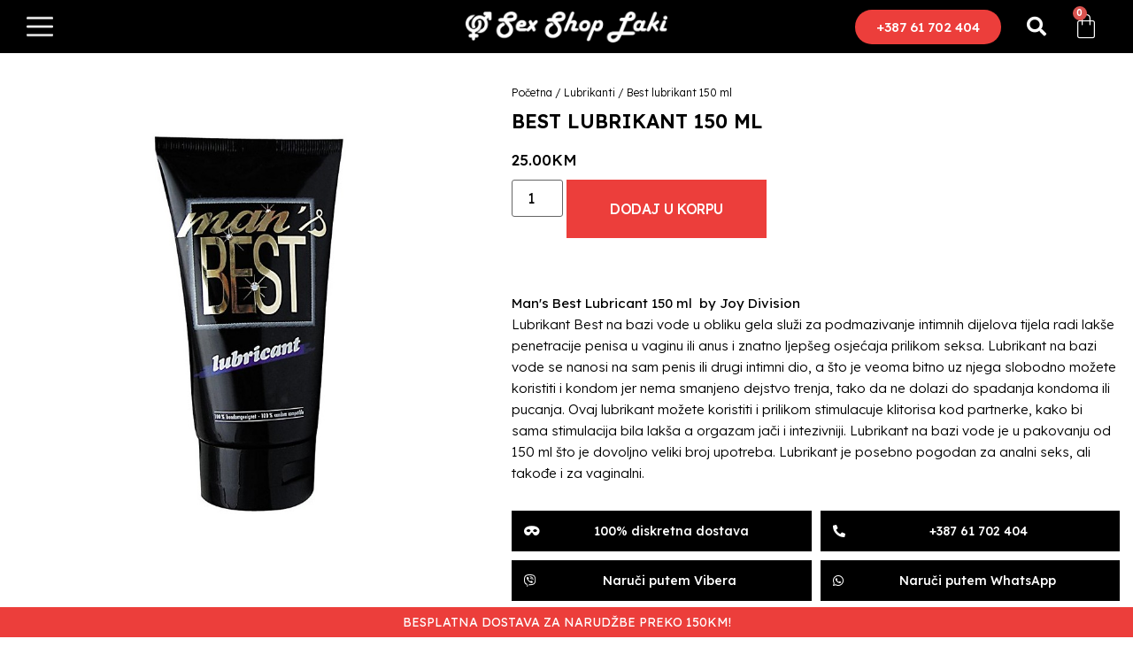

--- FILE ---
content_type: text/html; charset=UTF-8
request_url: https://sexshoplaki.ba/proizvod/best-lubrikant/
body_size: 21742
content:
<!doctype html>
<html lang="bs-BA">
<head>
<meta charset="UTF-8">
<meta name="viewport" content="width=device-width, initial-scale=1">
<link rel="profile" href="https://gmpg.org/xfn/11">
<meta name='robots' content='index, follow, max-image-preview:large, max-snippet:-1, max-video-preview:-1' />
<!-- This site is optimized with the Yoast SEO plugin v20.3 - https://yoast.com/wordpress/plugins/seo/ -->
<title>Best lubrikant 150 ml - Sex Shop Laki</title>
<meta name="description" content="Man&#039;s Best Lubricant 150 ml by Joy Division - Lubrikant Best na bazi vode u obliku gela služi za podmazivanje intimnih dijelova tijela radi lakše penetracije" />
<link rel="canonical" href="https://sexshoplaki.ba/proizvod/best-lubrikant/" />
<meta property="og:locale" content="bs_BA" />
<meta property="og:type" content="article" />
<meta property="og:title" content="Best lubrikant 150 ml - Sex Shop Laki" />
<meta property="og:description" content="Man&#039;s Best Lubricant 150 ml by Joy Division - Lubrikant Best na bazi vode u obliku gela služi za podmazivanje intimnih dijelova tijela radi lakše penetracije" />
<meta property="og:url" content="https://sexshoplaki.ba/proizvod/best-lubrikant/" />
<meta property="og:site_name" content="Sex Shop Laki" />
<meta property="article:modified_time" content="2020-10-19T12:45:21+00:00" />
<meta property="og:image" content="https://sexshoplaki.ba/wp-content/uploads/2017/03/man-s-best-lubricante-anal-150-ml.jpg" />
<meta property="og:image:width" content="800" />
<meta property="og:image:height" content="800" />
<meta property="og:image:type" content="image/jpeg" />
<meta name="twitter:card" content="summary_large_image" />
<script type="application/ld+json" class="yoast-schema-graph">{"@context":"https://schema.org","@graph":[{"@type":"WebPage","@id":"https://sexshoplaki.ba/proizvod/best-lubrikant/","url":"https://sexshoplaki.ba/proizvod/best-lubrikant/","name":"Best lubrikant 150 ml - Sex Shop Laki","isPartOf":{"@id":"https://sexshoplaki.ba/#website"},"primaryImageOfPage":{"@id":"https://sexshoplaki.ba/proizvod/best-lubrikant/#primaryimage"},"image":{"@id":"https://sexshoplaki.ba/proizvod/best-lubrikant/#primaryimage"},"thumbnailUrl":"https://sexshoplaki.ba/wp-content/uploads/2017/03/man-s-best-lubricante-anal-150-ml.jpg","datePublished":"2017-03-09T17:37:14+00:00","dateModified":"2020-10-19T12:45:21+00:00","description":"Man's Best Lubricant 150 ml by Joy Division - Lubrikant Best na bazi vode u obliku gela služi za podmazivanje intimnih dijelova tijela radi lakše penetracije","breadcrumb":{"@id":"https://sexshoplaki.ba/proizvod/best-lubrikant/#breadcrumb"},"inLanguage":"bs-BA","potentialAction":[{"@type":"ReadAction","target":["https://sexshoplaki.ba/proizvod/best-lubrikant/"]}]},{"@type":"ImageObject","inLanguage":"bs-BA","@id":"https://sexshoplaki.ba/proizvod/best-lubrikant/#primaryimage","url":"https://sexshoplaki.ba/wp-content/uploads/2017/03/man-s-best-lubricante-anal-150-ml.jpg","contentUrl":"https://sexshoplaki.ba/wp-content/uploads/2017/03/man-s-best-lubricante-anal-150-ml.jpg","width":800,"height":800},{"@type":"BreadcrumbList","@id":"https://sexshoplaki.ba/proizvod/best-lubrikant/#breadcrumb","itemListElement":[{"@type":"ListItem","position":1,"name":"Naslovna","item":"https://sexshoplaki.ba/"},{"@type":"ListItem","position":2,"name":"Shop","item":"https://sexshoplaki.ba/shop/"},{"@type":"ListItem","position":3,"name":"Best lubrikant 150 ml"}]},{"@type":"WebSite","@id":"https://sexshoplaki.ba/#website","url":"https://sexshoplaki.ba/","name":"Sex Shop Laki","description":"Probudite skrivene strasti!","publisher":{"@id":"https://sexshoplaki.ba/#organization"},"potentialAction":[{"@type":"SearchAction","target":{"@type":"EntryPoint","urlTemplate":"https://sexshoplaki.ba/?s={search_term_string}"},"query-input":"required name=search_term_string"}],"inLanguage":"bs-BA"},{"@type":"Organization","@id":"https://sexshoplaki.ba/#organization","name":"Sex Shop Laki","url":"https://sexshoplaki.ba/","logo":{"@type":"ImageObject","inLanguage":"bs-BA","@id":"https://sexshoplaki.ba/#/schema/logo/image/","url":"https://sexshoplaki.ba/wp-content/uploads/2023/03/1000-logo.png","contentUrl":"https://sexshoplaki.ba/wp-content/uploads/2023/03/1000-logo.png","width":1000,"height":158,"caption":"Sex Shop Laki"},"image":{"@id":"https://sexshoplaki.ba/#/schema/logo/image/"}}]}</script>
<!-- / Yoast SEO plugin. -->
<link rel="alternate" type="application/rss+xml" title="Sex Shop Laki &raquo; novosti" href="https://sexshoplaki.ba/feed/" />
<link rel="alternate" type="application/rss+xml" title="Sex Shop Laki &raquo;  novosti o komentarima" href="https://sexshoplaki.ba/comments/feed/" />
<!-- <link rel='stylesheet' id='wp-block-library-css' href='https://sexshoplaki.ba/wp-includes/css/dist/block-library/style.min.css?ver=6.1.9' media='all' /> -->
<!-- <link rel='stylesheet' id='wc-blocks-vendors-style-css' href='https://sexshoplaki.ba/wp-content/plugins/woocommerce/packages/woocommerce-blocks/build/wc-blocks-vendors-style.css?ver=9.6.6' media='all' /> -->
<!-- <link rel='stylesheet' id='wc-blocks-style-css' href='https://sexshoplaki.ba/wp-content/plugins/woocommerce/packages/woocommerce-blocks/build/wc-blocks-style.css?ver=9.6.6' media='all' /> -->
<!-- <link rel='stylesheet' id='classic-theme-styles-css' href='https://sexshoplaki.ba/wp-includes/css/classic-themes.min.css?ver=1' media='all' /> -->
<link rel="stylesheet" type="text/css" href="//sexshoplaki.ba/wp-content/cache/wpfc-minified/k24fjv6w/e70eo.css" media="all"/>
<style id='global-styles-inline-css'>
body{--wp--preset--color--black: #000000;--wp--preset--color--cyan-bluish-gray: #abb8c3;--wp--preset--color--white: #ffffff;--wp--preset--color--pale-pink: #f78da7;--wp--preset--color--vivid-red: #cf2e2e;--wp--preset--color--luminous-vivid-orange: #ff6900;--wp--preset--color--luminous-vivid-amber: #fcb900;--wp--preset--color--light-green-cyan: #7bdcb5;--wp--preset--color--vivid-green-cyan: #00d084;--wp--preset--color--pale-cyan-blue: #8ed1fc;--wp--preset--color--vivid-cyan-blue: #0693e3;--wp--preset--color--vivid-purple: #9b51e0;--wp--preset--gradient--vivid-cyan-blue-to-vivid-purple: linear-gradient(135deg,rgba(6,147,227,1) 0%,rgb(155,81,224) 100%);--wp--preset--gradient--light-green-cyan-to-vivid-green-cyan: linear-gradient(135deg,rgb(122,220,180) 0%,rgb(0,208,130) 100%);--wp--preset--gradient--luminous-vivid-amber-to-luminous-vivid-orange: linear-gradient(135deg,rgba(252,185,0,1) 0%,rgba(255,105,0,1) 100%);--wp--preset--gradient--luminous-vivid-orange-to-vivid-red: linear-gradient(135deg,rgba(255,105,0,1) 0%,rgb(207,46,46) 100%);--wp--preset--gradient--very-light-gray-to-cyan-bluish-gray: linear-gradient(135deg,rgb(238,238,238) 0%,rgb(169,184,195) 100%);--wp--preset--gradient--cool-to-warm-spectrum: linear-gradient(135deg,rgb(74,234,220) 0%,rgb(151,120,209) 20%,rgb(207,42,186) 40%,rgb(238,44,130) 60%,rgb(251,105,98) 80%,rgb(254,248,76) 100%);--wp--preset--gradient--blush-light-purple: linear-gradient(135deg,rgb(255,206,236) 0%,rgb(152,150,240) 100%);--wp--preset--gradient--blush-bordeaux: linear-gradient(135deg,rgb(254,205,165) 0%,rgb(254,45,45) 50%,rgb(107,0,62) 100%);--wp--preset--gradient--luminous-dusk: linear-gradient(135deg,rgb(255,203,112) 0%,rgb(199,81,192) 50%,rgb(65,88,208) 100%);--wp--preset--gradient--pale-ocean: linear-gradient(135deg,rgb(255,245,203) 0%,rgb(182,227,212) 50%,rgb(51,167,181) 100%);--wp--preset--gradient--electric-grass: linear-gradient(135deg,rgb(202,248,128) 0%,rgb(113,206,126) 100%);--wp--preset--gradient--midnight: linear-gradient(135deg,rgb(2,3,129) 0%,rgb(40,116,252) 100%);--wp--preset--duotone--dark-grayscale: url('#wp-duotone-dark-grayscale');--wp--preset--duotone--grayscale: url('#wp-duotone-grayscale');--wp--preset--duotone--purple-yellow: url('#wp-duotone-purple-yellow');--wp--preset--duotone--blue-red: url('#wp-duotone-blue-red');--wp--preset--duotone--midnight: url('#wp-duotone-midnight');--wp--preset--duotone--magenta-yellow: url('#wp-duotone-magenta-yellow');--wp--preset--duotone--purple-green: url('#wp-duotone-purple-green');--wp--preset--duotone--blue-orange: url('#wp-duotone-blue-orange');--wp--preset--font-size--small: 13px;--wp--preset--font-size--medium: 20px;--wp--preset--font-size--large: 36px;--wp--preset--font-size--x-large: 42px;--wp--preset--spacing--20: 0.44rem;--wp--preset--spacing--30: 0.67rem;--wp--preset--spacing--40: 1rem;--wp--preset--spacing--50: 1.5rem;--wp--preset--spacing--60: 2.25rem;--wp--preset--spacing--70: 3.38rem;--wp--preset--spacing--80: 5.06rem;}:where(.is-layout-flex){gap: 0.5em;}body .is-layout-flow > .alignleft{float: left;margin-inline-start: 0;margin-inline-end: 2em;}body .is-layout-flow > .alignright{float: right;margin-inline-start: 2em;margin-inline-end: 0;}body .is-layout-flow > .aligncenter{margin-left: auto !important;margin-right: auto !important;}body .is-layout-constrained > .alignleft{float: left;margin-inline-start: 0;margin-inline-end: 2em;}body .is-layout-constrained > .alignright{float: right;margin-inline-start: 2em;margin-inline-end: 0;}body .is-layout-constrained > .aligncenter{margin-left: auto !important;margin-right: auto !important;}body .is-layout-constrained > :where(:not(.alignleft):not(.alignright):not(.alignfull)){max-width: var(--wp--style--global--content-size);margin-left: auto !important;margin-right: auto !important;}body .is-layout-constrained > .alignwide{max-width: var(--wp--style--global--wide-size);}body .is-layout-flex{display: flex;}body .is-layout-flex{flex-wrap: wrap;align-items: center;}body .is-layout-flex > *{margin: 0;}:where(.wp-block-columns.is-layout-flex){gap: 2em;}.has-black-color{color: var(--wp--preset--color--black) !important;}.has-cyan-bluish-gray-color{color: var(--wp--preset--color--cyan-bluish-gray) !important;}.has-white-color{color: var(--wp--preset--color--white) !important;}.has-pale-pink-color{color: var(--wp--preset--color--pale-pink) !important;}.has-vivid-red-color{color: var(--wp--preset--color--vivid-red) !important;}.has-luminous-vivid-orange-color{color: var(--wp--preset--color--luminous-vivid-orange) !important;}.has-luminous-vivid-amber-color{color: var(--wp--preset--color--luminous-vivid-amber) !important;}.has-light-green-cyan-color{color: var(--wp--preset--color--light-green-cyan) !important;}.has-vivid-green-cyan-color{color: var(--wp--preset--color--vivid-green-cyan) !important;}.has-pale-cyan-blue-color{color: var(--wp--preset--color--pale-cyan-blue) !important;}.has-vivid-cyan-blue-color{color: var(--wp--preset--color--vivid-cyan-blue) !important;}.has-vivid-purple-color{color: var(--wp--preset--color--vivid-purple) !important;}.has-black-background-color{background-color: var(--wp--preset--color--black) !important;}.has-cyan-bluish-gray-background-color{background-color: var(--wp--preset--color--cyan-bluish-gray) !important;}.has-white-background-color{background-color: var(--wp--preset--color--white) !important;}.has-pale-pink-background-color{background-color: var(--wp--preset--color--pale-pink) !important;}.has-vivid-red-background-color{background-color: var(--wp--preset--color--vivid-red) !important;}.has-luminous-vivid-orange-background-color{background-color: var(--wp--preset--color--luminous-vivid-orange) !important;}.has-luminous-vivid-amber-background-color{background-color: var(--wp--preset--color--luminous-vivid-amber) !important;}.has-light-green-cyan-background-color{background-color: var(--wp--preset--color--light-green-cyan) !important;}.has-vivid-green-cyan-background-color{background-color: var(--wp--preset--color--vivid-green-cyan) !important;}.has-pale-cyan-blue-background-color{background-color: var(--wp--preset--color--pale-cyan-blue) !important;}.has-vivid-cyan-blue-background-color{background-color: var(--wp--preset--color--vivid-cyan-blue) !important;}.has-vivid-purple-background-color{background-color: var(--wp--preset--color--vivid-purple) !important;}.has-black-border-color{border-color: var(--wp--preset--color--black) !important;}.has-cyan-bluish-gray-border-color{border-color: var(--wp--preset--color--cyan-bluish-gray) !important;}.has-white-border-color{border-color: var(--wp--preset--color--white) !important;}.has-pale-pink-border-color{border-color: var(--wp--preset--color--pale-pink) !important;}.has-vivid-red-border-color{border-color: var(--wp--preset--color--vivid-red) !important;}.has-luminous-vivid-orange-border-color{border-color: var(--wp--preset--color--luminous-vivid-orange) !important;}.has-luminous-vivid-amber-border-color{border-color: var(--wp--preset--color--luminous-vivid-amber) !important;}.has-light-green-cyan-border-color{border-color: var(--wp--preset--color--light-green-cyan) !important;}.has-vivid-green-cyan-border-color{border-color: var(--wp--preset--color--vivid-green-cyan) !important;}.has-pale-cyan-blue-border-color{border-color: var(--wp--preset--color--pale-cyan-blue) !important;}.has-vivid-cyan-blue-border-color{border-color: var(--wp--preset--color--vivid-cyan-blue) !important;}.has-vivid-purple-border-color{border-color: var(--wp--preset--color--vivid-purple) !important;}.has-vivid-cyan-blue-to-vivid-purple-gradient-background{background: var(--wp--preset--gradient--vivid-cyan-blue-to-vivid-purple) !important;}.has-light-green-cyan-to-vivid-green-cyan-gradient-background{background: var(--wp--preset--gradient--light-green-cyan-to-vivid-green-cyan) !important;}.has-luminous-vivid-amber-to-luminous-vivid-orange-gradient-background{background: var(--wp--preset--gradient--luminous-vivid-amber-to-luminous-vivid-orange) !important;}.has-luminous-vivid-orange-to-vivid-red-gradient-background{background: var(--wp--preset--gradient--luminous-vivid-orange-to-vivid-red) !important;}.has-very-light-gray-to-cyan-bluish-gray-gradient-background{background: var(--wp--preset--gradient--very-light-gray-to-cyan-bluish-gray) !important;}.has-cool-to-warm-spectrum-gradient-background{background: var(--wp--preset--gradient--cool-to-warm-spectrum) !important;}.has-blush-light-purple-gradient-background{background: var(--wp--preset--gradient--blush-light-purple) !important;}.has-blush-bordeaux-gradient-background{background: var(--wp--preset--gradient--blush-bordeaux) !important;}.has-luminous-dusk-gradient-background{background: var(--wp--preset--gradient--luminous-dusk) !important;}.has-pale-ocean-gradient-background{background: var(--wp--preset--gradient--pale-ocean) !important;}.has-electric-grass-gradient-background{background: var(--wp--preset--gradient--electric-grass) !important;}.has-midnight-gradient-background{background: var(--wp--preset--gradient--midnight) !important;}.has-small-font-size{font-size: var(--wp--preset--font-size--small) !important;}.has-medium-font-size{font-size: var(--wp--preset--font-size--medium) !important;}.has-large-font-size{font-size: var(--wp--preset--font-size--large) !important;}.has-x-large-font-size{font-size: var(--wp--preset--font-size--x-large) !important;}
.wp-block-navigation a:where(:not(.wp-element-button)){color: inherit;}
:where(.wp-block-columns.is-layout-flex){gap: 2em;}
.wp-block-pullquote{font-size: 1.5em;line-height: 1.6;}
</style>
<!-- <link rel='stylesheet' id='photoswipe-css' href='https://sexshoplaki.ba/wp-content/plugins/woocommerce/assets/css/photoswipe/photoswipe.min.css?ver=7.5.1' media='all' /> -->
<!-- <link rel='stylesheet' id='photoswipe-default-skin-css' href='https://sexshoplaki.ba/wp-content/plugins/woocommerce/assets/css/photoswipe/default-skin/default-skin.min.css?ver=7.5.1' media='all' /> -->
<!-- <link rel='stylesheet' id='woocommerce-layout-css' href='https://sexshoplaki.ba/wp-content/plugins/woocommerce/assets/css/woocommerce-layout.css?ver=7.5.1' media='all' /> -->
<link rel="stylesheet" type="text/css" href="//sexshoplaki.ba/wp-content/cache/wpfc-minified/eidfjq1u/e70qz.css" media="all"/>
<!-- <link rel='stylesheet' id='woocommerce-smallscreen-css' href='https://sexshoplaki.ba/wp-content/plugins/woocommerce/assets/css/woocommerce-smallscreen.css?ver=7.5.1' media='only screen and (max-width: 768px)' /> -->
<link rel="stylesheet" type="text/css" href="//sexshoplaki.ba/wp-content/cache/wpfc-minified/8aaynogl/e70eo.css" media="only screen and (max-width: 768px)"/>
<!-- <link rel='stylesheet' id='woocommerce-general-css' href='https://sexshoplaki.ba/wp-content/plugins/woocommerce/assets/css/woocommerce.css?ver=7.5.1' media='all' /> -->
<link rel="stylesheet" type="text/css" href="//sexshoplaki.ba/wp-content/cache/wpfc-minified/2advjx1n/e70eo.css" media="all"/>
<style id='woocommerce-inline-inline-css'>
.woocommerce form .form-row .required { visibility: visible; }
</style>
<!-- <link rel='stylesheet' id='hello-elementor-css' href='https://sexshoplaki.ba/wp-content/themes/hello-elementor/style.min.css?ver=2.6.1' media='all' /> -->
<!-- <link rel='stylesheet' id='hello-elementor-theme-style-css' href='https://sexshoplaki.ba/wp-content/themes/hello-elementor/theme.min.css?ver=2.6.1' media='all' /> -->
<!-- <link rel='stylesheet' id='elementor-frontend-css' href='https://sexshoplaki.ba/wp-content/uploads/elementor/css/custom-frontend-lite.min.css?ver=1680527269' media='all' /> -->
<link rel="stylesheet" type="text/css" href="//sexshoplaki.ba/wp-content/cache/wpfc-minified/2dupnsx3/e70eo.css" media="all"/>
<link rel='stylesheet' id='elementor-post-74945-css' href='https://sexshoplaki.ba/wp-content/uploads/elementor/css/post-74945.css?ver=1680527269' media='all' />
<!-- <link rel='stylesheet' id='elementor-icons-css' href='https://sexshoplaki.ba/wp-content/plugins/elementor/assets/lib/eicons/css/elementor-icons.min.css?ver=5.18.0' media='all' /> -->
<!-- <link rel='stylesheet' id='swiper-css' href='https://sexshoplaki.ba/wp-content/plugins/elementor/assets/lib/swiper/v8/css/swiper.min.css?ver=8.4.5' media='all' /> -->
<!-- <link rel='stylesheet' id='elementor-pro-css' href='https://sexshoplaki.ba/wp-content/uploads/elementor/css/custom-pro-frontend-lite.min.css?ver=1680527269' media='all' /> -->
<!-- <link rel='stylesheet' id='elementor-global-css' href='https://sexshoplaki.ba/wp-content/uploads/elementor/css/global.css?ver=1680527269' media='all' /> -->
<link rel="stylesheet" type="text/css" href="//sexshoplaki.ba/wp-content/cache/wpfc-minified/m0c05thp/e70eo.css" media="all"/>
<link rel='stylesheet' id='elementor-post-74958-css' href='https://sexshoplaki.ba/wp-content/uploads/elementor/css/post-74958.css?ver=1680527270' media='all' />
<link rel='stylesheet' id='elementor-post-75081-css' href='https://sexshoplaki.ba/wp-content/uploads/elementor/css/post-75081.css?ver=1748704799' media='all' />
<link rel='stylesheet' id='elementor-post-75098-css' href='https://sexshoplaki.ba/wp-content/uploads/elementor/css/post-75098.css?ver=1680527278' media='all' />
<link rel='stylesheet' id='elementor-post-75394-css' href='https://sexshoplaki.ba/wp-content/uploads/elementor/css/post-75394.css?ver=1680527270' media='all' />
<link rel='stylesheet' id='elementor-post-75139-css' href='https://sexshoplaki.ba/wp-content/uploads/elementor/css/post-75139.css?ver=1680528202' media='all' />
<!-- <link rel='stylesheet' id='e-woocommerce-notices-css' href='https://sexshoplaki.ba/wp-content/plugins/elementor-pro/assets/css/woocommerce-notices.min.css?ver=3.11.7' media='all' /> -->
<!-- <link rel='stylesheet' id='hello-elementor-child-style-css' href='https://sexshoplaki.ba/wp-content/themes/hello-theme-child-master/style.css?ver=1.0.0' media='all' /> -->
<link rel="stylesheet" type="text/css" href="//sexshoplaki.ba/wp-content/cache/wpfc-minified/7ii22vro/e70eo.css" media="all"/>
<link rel='stylesheet' id='google-fonts-1-css' href='https://fonts.googleapis.com/css?family=Lexend%3A100%2C100italic%2C200%2C200italic%2C300%2C300italic%2C400%2C400italic%2C500%2C500italic%2C600%2C600italic%2C700%2C700italic%2C800%2C800italic%2C900%2C900italic&#038;display=swap&#038;ver=6.1.9' media='all' />
<!-- <link rel='stylesheet' id='elementor-icons-shared-0-css' href='https://sexshoplaki.ba/wp-content/plugins/elementor/assets/lib/font-awesome/css/fontawesome.min.css?ver=5.15.3' media='all' /> -->
<!-- <link rel='stylesheet' id='elementor-icons-fa-solid-css' href='https://sexshoplaki.ba/wp-content/plugins/elementor/assets/lib/font-awesome/css/solid.min.css?ver=5.15.3' media='all' /> -->
<!-- <link rel='stylesheet' id='elementor-icons-fa-brands-css' href='https://sexshoplaki.ba/wp-content/plugins/elementor/assets/lib/font-awesome/css/brands.min.css?ver=5.15.3' media='all' /> -->
<link rel="stylesheet" type="text/css" href="//sexshoplaki.ba/wp-content/cache/wpfc-minified/m7pz3it2/e70qz.css" media="all"/>
<link rel="preconnect" href="https://fonts.gstatic.com/" crossorigin><script src='//sexshoplaki.ba/wp-content/cache/wpfc-minified/ecjmfs3/e70eo.js' type="text/javascript"></script>
<!-- <script src='https://sexshoplaki.ba/wp-includes/js/jquery/jquery.min.js?ver=3.6.1' id='jquery-core-js'></script> -->
<!-- <script src='https://sexshoplaki.ba/wp-includes/js/jquery/jquery-migrate.min.js?ver=3.3.2' id='jquery-migrate-js'></script> -->
<link rel="https://api.w.org/" href="https://sexshoplaki.ba/wp-json/" /><link rel="alternate" type="application/json" href="https://sexshoplaki.ba/wp-json/wp/v2/product/3068" /><link rel="EditURI" type="application/rsd+xml" title="RSD" href="https://sexshoplaki.ba/xmlrpc.php?rsd" />
<link rel="wlwmanifest" type="application/wlwmanifest+xml" href="https://sexshoplaki.ba/wp-includes/wlwmanifest.xml" />
<meta name="generator" content="WordPress 6.1.9" />
<meta name="generator" content="WooCommerce 7.5.1" />
<link rel='shortlink' href='https://sexshoplaki.ba/?p=3068' />
<link rel="alternate" type="application/json+oembed" href="https://sexshoplaki.ba/wp-json/oembed/1.0/embed?url=https%3A%2F%2Fsexshoplaki.ba%2Fproizvod%2Fbest-lubrikant%2F" />
<link rel="alternate" type="text/xml+oembed" href="https://sexshoplaki.ba/wp-json/oembed/1.0/embed?url=https%3A%2F%2Fsexshoplaki.ba%2Fproizvod%2Fbest-lubrikant%2F&#038;format=xml" />
<noscript><style>.woocommerce-product-gallery{ opacity: 1 !important; }</style></noscript>
<meta name="generator" content="Elementor 3.11.5; features: e_dom_optimization, e_optimized_assets_loading, e_optimized_css_loading, a11y_improvements, additional_custom_breakpoints; settings: css_print_method-external, google_font-enabled, font_display-swap">
<!-- Google tag (gtag.js) -->
<script async src="https://www.googletagmanager.com/gtag/js?id=G-TZWQE0VZ8H"></script>
<script>
window.dataLayer = window.dataLayer || [];
function gtag(){dataLayer.push(arguments);}
gtag('js', new Date());
gtag('config', 'G-TZWQE0VZ8H');
</script>
<link rel="icon" href="https://sexshoplaki.ba/wp-content/uploads/2023/03/cropped-FAVICON-LAKI-32x32.jpg" sizes="32x32" />
<link rel="icon" href="https://sexshoplaki.ba/wp-content/uploads/2023/03/cropped-FAVICON-LAKI-192x192.jpg" sizes="192x192" />
<link rel="apple-touch-icon" href="https://sexshoplaki.ba/wp-content/uploads/2023/03/cropped-FAVICON-LAKI-180x180.jpg" />
<meta name="msapplication-TileImage" content="https://sexshoplaki.ba/wp-content/uploads/2023/03/cropped-FAVICON-LAKI-270x270.jpg" />
</head>
<body class="product-template-default single single-product postid-3068 wp-custom-logo theme-hello-elementor woocommerce woocommerce-page woocommerce-no-js e-wc-error-notice e-wc-message-notice e-wc-info-notice elementor-default elementor-template-full-width elementor-kit-74945 elementor-page-75098">
<svg xmlns="http://www.w3.org/2000/svg" viewBox="0 0 0 0" width="0" height="0" focusable="false" role="none" style="visibility: hidden; position: absolute; left: -9999px; overflow: hidden;" ><defs><filter id="wp-duotone-dark-grayscale"><feColorMatrix color-interpolation-filters="sRGB" type="matrix" values=" .299 .587 .114 0 0 .299 .587 .114 0 0 .299 .587 .114 0 0 .299 .587 .114 0 0 " /><feComponentTransfer color-interpolation-filters="sRGB" ><feFuncR type="table" tableValues="0 0.49803921568627" /><feFuncG type="table" tableValues="0 0.49803921568627" /><feFuncB type="table" tableValues="0 0.49803921568627" /><feFuncA type="table" tableValues="1 1" /></feComponentTransfer><feComposite in2="SourceGraphic" operator="in" /></filter></defs></svg><svg xmlns="http://www.w3.org/2000/svg" viewBox="0 0 0 0" width="0" height="0" focusable="false" role="none" style="visibility: hidden; position: absolute; left: -9999px; overflow: hidden;" ><defs><filter id="wp-duotone-grayscale"><feColorMatrix color-interpolation-filters="sRGB" type="matrix" values=" .299 .587 .114 0 0 .299 .587 .114 0 0 .299 .587 .114 0 0 .299 .587 .114 0 0 " /><feComponentTransfer color-interpolation-filters="sRGB" ><feFuncR type="table" tableValues="0 1" /><feFuncG type="table" tableValues="0 1" /><feFuncB type="table" tableValues="0 1" /><feFuncA type="table" tableValues="1 1" /></feComponentTransfer><feComposite in2="SourceGraphic" operator="in" /></filter></defs></svg><svg xmlns="http://www.w3.org/2000/svg" viewBox="0 0 0 0" width="0" height="0" focusable="false" role="none" style="visibility: hidden; position: absolute; left: -9999px; overflow: hidden;" ><defs><filter id="wp-duotone-purple-yellow"><feColorMatrix color-interpolation-filters="sRGB" type="matrix" values=" .299 .587 .114 0 0 .299 .587 .114 0 0 .299 .587 .114 0 0 .299 .587 .114 0 0 " /><feComponentTransfer color-interpolation-filters="sRGB" ><feFuncR type="table" tableValues="0.54901960784314 0.98823529411765" /><feFuncG type="table" tableValues="0 1" /><feFuncB type="table" tableValues="0.71764705882353 0.25490196078431" /><feFuncA type="table" tableValues="1 1" /></feComponentTransfer><feComposite in2="SourceGraphic" operator="in" /></filter></defs></svg><svg xmlns="http://www.w3.org/2000/svg" viewBox="0 0 0 0" width="0" height="0" focusable="false" role="none" style="visibility: hidden; position: absolute; left: -9999px; overflow: hidden;" ><defs><filter id="wp-duotone-blue-red"><feColorMatrix color-interpolation-filters="sRGB" type="matrix" values=" .299 .587 .114 0 0 .299 .587 .114 0 0 .299 .587 .114 0 0 .299 .587 .114 0 0 " /><feComponentTransfer color-interpolation-filters="sRGB" ><feFuncR type="table" tableValues="0 1" /><feFuncG type="table" tableValues="0 0.27843137254902" /><feFuncB type="table" tableValues="0.5921568627451 0.27843137254902" /><feFuncA type="table" tableValues="1 1" /></feComponentTransfer><feComposite in2="SourceGraphic" operator="in" /></filter></defs></svg><svg xmlns="http://www.w3.org/2000/svg" viewBox="0 0 0 0" width="0" height="0" focusable="false" role="none" style="visibility: hidden; position: absolute; left: -9999px; overflow: hidden;" ><defs><filter id="wp-duotone-midnight"><feColorMatrix color-interpolation-filters="sRGB" type="matrix" values=" .299 .587 .114 0 0 .299 .587 .114 0 0 .299 .587 .114 0 0 .299 .587 .114 0 0 " /><feComponentTransfer color-interpolation-filters="sRGB" ><feFuncR type="table" tableValues="0 0" /><feFuncG type="table" tableValues="0 0.64705882352941" /><feFuncB type="table" tableValues="0 1" /><feFuncA type="table" tableValues="1 1" /></feComponentTransfer><feComposite in2="SourceGraphic" operator="in" /></filter></defs></svg><svg xmlns="http://www.w3.org/2000/svg" viewBox="0 0 0 0" width="0" height="0" focusable="false" role="none" style="visibility: hidden; position: absolute; left: -9999px; overflow: hidden;" ><defs><filter id="wp-duotone-magenta-yellow"><feColorMatrix color-interpolation-filters="sRGB" type="matrix" values=" .299 .587 .114 0 0 .299 .587 .114 0 0 .299 .587 .114 0 0 .299 .587 .114 0 0 " /><feComponentTransfer color-interpolation-filters="sRGB" ><feFuncR type="table" tableValues="0.78039215686275 1" /><feFuncG type="table" tableValues="0 0.94901960784314" /><feFuncB type="table" tableValues="0.35294117647059 0.47058823529412" /><feFuncA type="table" tableValues="1 1" /></feComponentTransfer><feComposite in2="SourceGraphic" operator="in" /></filter></defs></svg><svg xmlns="http://www.w3.org/2000/svg" viewBox="0 0 0 0" width="0" height="0" focusable="false" role="none" style="visibility: hidden; position: absolute; left: -9999px; overflow: hidden;" ><defs><filter id="wp-duotone-purple-green"><feColorMatrix color-interpolation-filters="sRGB" type="matrix" values=" .299 .587 .114 0 0 .299 .587 .114 0 0 .299 .587 .114 0 0 .299 .587 .114 0 0 " /><feComponentTransfer color-interpolation-filters="sRGB" ><feFuncR type="table" tableValues="0.65098039215686 0.40392156862745" /><feFuncG type="table" tableValues="0 1" /><feFuncB type="table" tableValues="0.44705882352941 0.4" /><feFuncA type="table" tableValues="1 1" /></feComponentTransfer><feComposite in2="SourceGraphic" operator="in" /></filter></defs></svg><svg xmlns="http://www.w3.org/2000/svg" viewBox="0 0 0 0" width="0" height="0" focusable="false" role="none" style="visibility: hidden; position: absolute; left: -9999px; overflow: hidden;" ><defs><filter id="wp-duotone-blue-orange"><feColorMatrix color-interpolation-filters="sRGB" type="matrix" values=" .299 .587 .114 0 0 .299 .587 .114 0 0 .299 .587 .114 0 0 .299 .587 .114 0 0 " /><feComponentTransfer color-interpolation-filters="sRGB" ><feFuncR type="table" tableValues="0.098039215686275 1" /><feFuncG type="table" tableValues="0 0.66274509803922" /><feFuncB type="table" tableValues="0.84705882352941 0.41960784313725" /><feFuncA type="table" tableValues="1 1" /></feComponentTransfer><feComposite in2="SourceGraphic" operator="in" /></filter></defs></svg>
<a class="skip-link screen-reader-text" href="#content">
Skip to content</a>
<div data-elementor-type="header" data-elementor-id="74958" class="elementor elementor-74958 elementor-location-header">
<section class="elementor-section elementor-top-section elementor-element elementor-element-e0bfb9c elementor-section-full_width elementor-section-content-middle elementor-hidden-desktop elementor-hidden-laptop elementor-hidden-tablet elementor-section-height-default elementor-section-height-default" data-id="e0bfb9c" data-element_type="section" data-settings="{&quot;background_background&quot;:&quot;classic&quot;,&quot;sticky&quot;:&quot;top&quot;,&quot;sticky_on&quot;:[&quot;desktop&quot;,&quot;laptop&quot;,&quot;tablet&quot;,&quot;mobile&quot;],&quot;sticky_offset&quot;:0,&quot;sticky_effects_offset&quot;:0}">
<div class="elementor-container elementor-column-gap-default">
<div class="elementor-column elementor-col-20 elementor-top-column elementor-element elementor-element-8215c64" data-id="8215c64" data-element_type="column">
<div class="elementor-widget-wrap elementor-element-populated">
<div class="elementor-element elementor-element-787e001 elementor-widget elementor-widget-image" data-id="787e001" data-element_type="widget" data-widget_type="image.default">
<div class="elementor-widget-container">
<style>/*! elementor - v3.11.5 - 14-03-2023 */
.elementor-widget-image{text-align:center}.elementor-widget-image a{display:inline-block}.elementor-widget-image a img[src$=".svg"]{width:48px}.elementor-widget-image img{vertical-align:middle;display:inline-block}</style>													<a href="#elementor-action%3Aaction%3Dpopup%3Aopen%26settings%3DeyJpZCI6Ijc1MTM5IiwidG9nZ2xlIjp0cnVlfQ%3D%3D">
<img width="500" height="500" src="https://sexshoplaki.ba/wp-content/uploads/2023/03/menu-icon.png" class="attachment-full size-full wp-image-74966" alt="" loading="lazy" srcset="https://sexshoplaki.ba/wp-content/uploads/2023/03/menu-icon.png 500w, https://sexshoplaki.ba/wp-content/uploads/2023/03/menu-icon-300x300.png 300w, https://sexshoplaki.ba/wp-content/uploads/2023/03/menu-icon-150x150.png 150w, https://sexshoplaki.ba/wp-content/uploads/2023/03/menu-icon-220x220.png 220w, https://sexshoplaki.ba/wp-content/uploads/2023/03/menu-icon-100x100.png 100w" sizes="(max-width: 500px) 100vw, 500px" />								</a>
</div>
</div>
</div>
</div>
<div class="elementor-column elementor-col-20 elementor-top-column elementor-element elementor-element-8afd115" data-id="8afd115" data-element_type="column">
<div class="elementor-widget-wrap">
</div>
</div>
<div class="elementor-column elementor-col-20 elementor-top-column elementor-element elementor-element-c067849" data-id="c067849" data-element_type="column">
<div class="elementor-widget-wrap elementor-element-populated">
<div class="elementor-element elementor-element-66a25a3 elementor-widget elementor-widget-theme-site-logo elementor-widget-image" data-id="66a25a3" data-element_type="widget" data-widget_type="theme-site-logo.default">
<div class="elementor-widget-container">
<a href="https://sexshoplaki.ba">
<img width="1000" height="158" src="https://sexshoplaki.ba/wp-content/uploads/2023/03/1000-logo.png" class="attachment-full size-full wp-image-74961" alt="" loading="lazy" srcset="https://sexshoplaki.ba/wp-content/uploads/2023/03/1000-logo.png 1000w, https://sexshoplaki.ba/wp-content/uploads/2023/03/1000-logo-300x47.png 300w, https://sexshoplaki.ba/wp-content/uploads/2023/03/1000-logo-768x121.png 768w, https://sexshoplaki.ba/wp-content/uploads/2023/03/1000-logo-750x119.png 750w" sizes="(max-width: 1000px) 100vw, 1000px" />				</a>
</div>
</div>
</div>
</div>
<div class="elementor-column elementor-col-20 elementor-top-column elementor-element elementor-element-985b03a" data-id="985b03a" data-element_type="column">
<div class="elementor-widget-wrap elementor-element-populated">
<div class="elementor-element elementor-element-e73afb3 elementor-search-form--skin-full_screen elementor-widget elementor-widget-search-form" data-id="e73afb3" data-element_type="widget" data-settings="{&quot;skin&quot;:&quot;full_screen&quot;}" data-widget_type="search-form.default">
<div class="elementor-widget-container">
<!-- <link rel="stylesheet" href="https://sexshoplaki.ba/wp-content/plugins/elementor-pro/assets/css/widget-theme-elements.min.css"> -->		<form class="elementor-search-form" role="search" action="https://sexshoplaki.ba" method="get">
<div class="elementor-search-form__toggle" tabindex="0" role="button">
<i aria-hidden="true" class="fas fa-search"></i>				<span class="elementor-screen-only">Search</span>
</div>
<div class="elementor-search-form__container">
<input placeholder="Upišite pojam za pretragu..." class="elementor-search-form__input" type="search" name="s" title="Search" value="">
<div class="dialog-lightbox-close-button dialog-close-button">
<i aria-hidden="true" class="eicon-close"></i>					<span class="elementor-screen-only">Close</span>
</div>
</div>
</form>
</div>
</div>
</div>
</div>
<div class="elementor-column elementor-col-20 elementor-top-column elementor-element elementor-element-faa49cb" data-id="faa49cb" data-element_type="column">
<div class="elementor-widget-wrap elementor-element-populated">
<div class="elementor-element elementor-element-d389421 toggle-icon--bag-light elementor-menu-cart--items-indicator-bubble elementor-menu-cart--cart-type-side-cart elementor-menu-cart--show-remove-button-yes elementor-widget elementor-widget-woocommerce-menu-cart" data-id="d389421" data-element_type="widget" data-settings="{&quot;automatically_open_cart&quot;:&quot;yes&quot;,&quot;cart_type&quot;:&quot;side-cart&quot;,&quot;open_cart&quot;:&quot;click&quot;}" data-widget_type="woocommerce-menu-cart.default">
<div class="elementor-widget-container">
<!-- <link rel="stylesheet" href="https://sexshoplaki.ba/wp-content/plugins/elementor-pro/assets/css/widget-woocommerce.min.css"> -->
<link rel="stylesheet" type="text/css" href="//sexshoplaki.ba/wp-content/cache/wpfc-minified/faipzc7/e70eo.css" media="all"/>		<div class="elementor-menu-cart__wrapper">
<div class="elementor-menu-cart__toggle_wrapper">
<div class="elementor-menu-cart__container elementor-lightbox" aria-hidden="true">
<div class="elementor-menu-cart__main" aria-hidden="true">
<div class="elementor-menu-cart__close-button"></div>
<div class="widget_shopping_cart_content">
</div>
</div>
</div>
<div class="elementor-menu-cart__toggle elementor-button-wrapper">
<a id="elementor-menu-cart__toggle_button" href="#" class="elementor-menu-cart__toggle_button elementor-button elementor-size-sm" aria-expanded="false">
<span class="elementor-button-text"><span class="woocommerce-Price-amount amount"><bdi>0.00<span class="woocommerce-Price-currencySymbol">KM</span></bdi></span></span>
<span class="elementor-button-icon">
<span class="elementor-button-icon-qty" data-counter="0">0</span>
<i class="eicon-bag-light"></i>					<span class="elementor-screen-only">Cart</span>
</span>
</a>
</div>
</div>
</div> <!-- close elementor-menu-cart__wrapper -->
</div>
</div>
</div>
</div>
</div>
</section>
<section class="elementor-section elementor-top-section elementor-element elementor-element-2cea4b4 elementor-hidden-desktop elementor-hidden-laptop elementor-hidden-tablet elementor-section-boxed elementor-section-height-default elementor-section-height-default" data-id="2cea4b4" data-element_type="section" data-settings="{&quot;background_background&quot;:&quot;classic&quot;}">
<div class="elementor-container elementor-column-gap-default">
<div class="elementor-column elementor-col-100 elementor-top-column elementor-element elementor-element-d337f74" data-id="d337f74" data-element_type="column">
<div class="elementor-widget-wrap elementor-element-populated">
<div class="elementor-element elementor-element-83419b7 elementor-widget elementor-widget-heading" data-id="83419b7" data-element_type="widget" data-widget_type="heading.default">
<div class="elementor-widget-container">
<style>/*! elementor - v3.11.5 - 14-03-2023 */
.elementor-heading-title{padding:0;margin:0;line-height:1}.elementor-widget-heading .elementor-heading-title[class*=elementor-size-]>a{color:inherit;font-size:inherit;line-height:inherit}.elementor-widget-heading .elementor-heading-title.elementor-size-small{font-size:15px}.elementor-widget-heading .elementor-heading-title.elementor-size-medium{font-size:19px}.elementor-widget-heading .elementor-heading-title.elementor-size-large{font-size:29px}.elementor-widget-heading .elementor-heading-title.elementor-size-xl{font-size:39px}.elementor-widget-heading .elementor-heading-title.elementor-size-xxl{font-size:59px}</style><h2 class="elementor-heading-title elementor-size-default"><a href="tel:%20+387%2061%20702%20404">Naruči pozivom na broj +387 61 702 404</a></h2>		</div>
</div>
</div>
</div>
</div>
</section>
<section class="elementor-section elementor-top-section elementor-element elementor-element-623b501 elementor-section-full_width elementor-section-content-middle elementor-hidden-mobile elementor-section-height-default elementor-section-height-default" data-id="623b501" data-element_type="section" data-settings="{&quot;background_background&quot;:&quot;classic&quot;,&quot;sticky&quot;:&quot;top&quot;,&quot;sticky_on&quot;:[&quot;desktop&quot;,&quot;laptop&quot;,&quot;tablet&quot;,&quot;mobile&quot;],&quot;sticky_offset&quot;:0,&quot;sticky_effects_offset&quot;:0}">
<div class="elementor-container elementor-column-gap-default">
<div class="elementor-column elementor-col-16 elementor-top-column elementor-element elementor-element-3b2b898" data-id="3b2b898" data-element_type="column">
<div class="elementor-widget-wrap elementor-element-populated">
<div class="elementor-element elementor-element-cf58bb2 elementor-widget elementor-widget-image" data-id="cf58bb2" data-element_type="widget" data-widget_type="image.default">
<div class="elementor-widget-container">
<a href="#elementor-action%3Aaction%3Dpopup%3Aopen%26settings%3DeyJpZCI6Ijc1MTM5IiwidG9nZ2xlIjp0cnVlfQ%3D%3D">
<img width="500" height="500" src="https://sexshoplaki.ba/wp-content/uploads/2023/03/menu-icon.png" class="attachment-full size-full wp-image-74966" alt="" loading="lazy" srcset="https://sexshoplaki.ba/wp-content/uploads/2023/03/menu-icon.png 500w, https://sexshoplaki.ba/wp-content/uploads/2023/03/menu-icon-300x300.png 300w, https://sexshoplaki.ba/wp-content/uploads/2023/03/menu-icon-150x150.png 150w, https://sexshoplaki.ba/wp-content/uploads/2023/03/menu-icon-220x220.png 220w, https://sexshoplaki.ba/wp-content/uploads/2023/03/menu-icon-100x100.png 100w" sizes="(max-width: 500px) 100vw, 500px" />								</a>
</div>
</div>
</div>
</div>
<div class="elementor-column elementor-col-16 elementor-top-column elementor-element elementor-element-95572cc" data-id="95572cc" data-element_type="column">
<div class="elementor-widget-wrap">
</div>
</div>
<div class="elementor-column elementor-col-16 elementor-top-column elementor-element elementor-element-548bc61" data-id="548bc61" data-element_type="column">
<div class="elementor-widget-wrap elementor-element-populated">
<div class="elementor-element elementor-element-6a6c235 elementor-widget elementor-widget-theme-site-logo elementor-widget-image" data-id="6a6c235" data-element_type="widget" data-widget_type="theme-site-logo.default">
<div class="elementor-widget-container">
<a href="https://sexshoplaki.ba">
<img width="1000" height="158" src="https://sexshoplaki.ba/wp-content/uploads/2023/03/1000-logo.png" class="attachment-full size-full wp-image-74961" alt="" loading="lazy" srcset="https://sexshoplaki.ba/wp-content/uploads/2023/03/1000-logo.png 1000w, https://sexshoplaki.ba/wp-content/uploads/2023/03/1000-logo-300x47.png 300w, https://sexshoplaki.ba/wp-content/uploads/2023/03/1000-logo-768x121.png 768w, https://sexshoplaki.ba/wp-content/uploads/2023/03/1000-logo-750x119.png 750w" sizes="(max-width: 1000px) 100vw, 1000px" />				</a>
</div>
</div>
</div>
</div>
<div class="elementor-column elementor-col-16 elementor-top-column elementor-element elementor-element-aaef232 elementor-hidden-tablet elementor-hidden-mobile" data-id="aaef232" data-element_type="column">
<div class="elementor-widget-wrap elementor-element-populated">
<div class="elementor-element elementor-element-f1cd688 elementor-align-right elementor-hidden-tablet elementor-hidden-mobile elementor-widget elementor-widget-button" data-id="f1cd688" data-element_type="widget" data-widget_type="button.default">
<div class="elementor-widget-container">
<div class="elementor-button-wrapper">
<a href="tel:%20+387%2061%20702%20404" class="elementor-button-link elementor-button elementor-size-sm" role="button">
<span class="elementor-button-content-wrapper">
<span class="elementor-button-text">+387 61 702 404</span>
</span>
</a>
</div>
</div>
</div>
</div>
</div>
<div class="elementor-column elementor-col-16 elementor-top-column elementor-element elementor-element-fab3be8" data-id="fab3be8" data-element_type="column">
<div class="elementor-widget-wrap elementor-element-populated">
<div class="elementor-element elementor-element-b659be8 elementor-search-form--skin-full_screen elementor-widget elementor-widget-search-form" data-id="b659be8" data-element_type="widget" data-settings="{&quot;skin&quot;:&quot;full_screen&quot;}" data-widget_type="search-form.default">
<div class="elementor-widget-container">
<form class="elementor-search-form" role="search" action="https://sexshoplaki.ba" method="get">
<div class="elementor-search-form__toggle" tabindex="0" role="button">
<i aria-hidden="true" class="fas fa-search"></i>				<span class="elementor-screen-only">Search</span>
</div>
<div class="elementor-search-form__container">
<input placeholder="Upišite pojam za pretragu..." class="elementor-search-form__input" type="search" name="s" title="Search" value="">
<div class="dialog-lightbox-close-button dialog-close-button">
<i aria-hidden="true" class="eicon-close"></i>					<span class="elementor-screen-only">Close</span>
</div>
</div>
</form>
</div>
</div>
</div>
</div>
<div class="elementor-column elementor-col-16 elementor-top-column elementor-element elementor-element-aa99ac9" data-id="aa99ac9" data-element_type="column">
<div class="elementor-widget-wrap elementor-element-populated">
<div class="elementor-element elementor-element-b7ae90a toggle-icon--bag-light elementor-menu-cart--items-indicator-bubble elementor-menu-cart--cart-type-side-cart elementor-menu-cart--show-remove-button-yes elementor-widget elementor-widget-woocommerce-menu-cart" data-id="b7ae90a" data-element_type="widget" data-settings="{&quot;automatically_open_cart&quot;:&quot;yes&quot;,&quot;cart_type&quot;:&quot;side-cart&quot;,&quot;open_cart&quot;:&quot;click&quot;}" data-widget_type="woocommerce-menu-cart.default">
<div class="elementor-widget-container">
<div class="elementor-menu-cart__wrapper">
<div class="elementor-menu-cart__toggle_wrapper">
<div class="elementor-menu-cart__container elementor-lightbox" aria-hidden="true">
<div class="elementor-menu-cart__main" aria-hidden="true">
<div class="elementor-menu-cart__close-button"></div>
<div class="widget_shopping_cart_content">
</div>
</div>
</div>
<div class="elementor-menu-cart__toggle elementor-button-wrapper">
<a id="elementor-menu-cart__toggle_button" href="#" class="elementor-menu-cart__toggle_button elementor-button elementor-size-sm" aria-expanded="false">
<span class="elementor-button-text"><span class="woocommerce-Price-amount amount"><bdi>0.00<span class="woocommerce-Price-currencySymbol">KM</span></bdi></span></span>
<span class="elementor-button-icon">
<span class="elementor-button-icon-qty" data-counter="0">0</span>
<i class="eicon-bag-light"></i>					<span class="elementor-screen-only">Cart</span>
</span>
</a>
</div>
</div>
</div> <!-- close elementor-menu-cart__wrapper -->
</div>
</div>
</div>
</div>
</div>
</section>
</div>
<div class="woocommerce-notices-wrapper"></div>		<div data-elementor-type="product" data-elementor-id="75098" class="elementor elementor-75098 elementor-location-single post-3068 product type-product status-publish has-post-thumbnail product_cat-lubrikanti first instock shipping-taxable purchasable product-type-simple product">
<section class="elementor-section elementor-top-section elementor-element elementor-element-1ca8a76 elementor-section-full_width elementor-section-height-default elementor-section-height-default" data-id="1ca8a76" data-element_type="section">
<div class="elementor-container elementor-column-gap-default">
<div class="elementor-column elementor-col-100 elementor-top-column elementor-element elementor-element-a7d83e6" data-id="a7d83e6" data-element_type="column">
<div class="elementor-widget-wrap elementor-element-populated">
<div class="elementor-element elementor-element-bcafcde elementor-widget elementor-widget-woocommerce-notices" data-id="bcafcde" data-element_type="widget" data-widget_type="woocommerce-notices.default">
<div class="elementor-widget-container">
<style>
.woocommerce-notices-wrapper,
.woocommerce-message,
.woocommerce-error,
.woocommerce-info {
display: none;
}
</style>
<div class="e-woocommerce-notices-wrapper e-woocommerce-notices-wrapper-loading">
<div class="woocommerce-notices-wrapper"></div>			</div>
</div>
</div>
</div>
</div>
</div>
</section>
<section class="elementor-section elementor-top-section elementor-element elementor-element-5250717 elementor-section-boxed elementor-section-height-default elementor-section-height-default" data-id="5250717" data-element_type="section">
<div class="elementor-container elementor-column-gap-extended">
<div class="elementor-column elementor-col-50 elementor-top-column elementor-element elementor-element-54a9af8" data-id="54a9af8" data-element_type="column">
<div class="elementor-widget-wrap elementor-element-populated">
<div class="elementor-element elementor-element-a52fabf elementor-widget elementor-widget-image" data-id="a52fabf" data-element_type="widget" data-widget_type="image.default">
<div class="elementor-widget-container">
<a href="https://sexshoplaki.ba/wp-content/uploads/2017/03/man-s-best-lubricante-anal-150-ml.jpg" data-elementor-open-lightbox="yes" data-e-action-hash="#elementor-action%3Aaction%3Dlightbox%26settings%3DeyJpZCI6Ijk3NDgiLCJ1cmwiOiJodHRwczpcL1wvc2V4c2hvcGxha2kuYmFcL3dwLWNvbnRlbnRcL3VwbG9hZHNcLzIwMTdcLzAzXC9tYW4tcy1iZXN0LWx1YnJpY2FudGUtYW5hbC0xNTAtbWwuanBnIn0%3D">
<img width="800" height="800" src="https://sexshoplaki.ba/wp-content/uploads/2017/03/man-s-best-lubricante-anal-150-ml.jpg" class="attachment-full size-full wp-image-9748" alt="" loading="lazy" srcset="https://sexshoplaki.ba/wp-content/uploads/2017/03/man-s-best-lubricante-anal-150-ml.jpg 800w, https://sexshoplaki.ba/wp-content/uploads/2017/03/man-s-best-lubricante-anal-150-ml-220x220.jpg 220w, https://sexshoplaki.ba/wp-content/uploads/2017/03/man-s-best-lubricante-anal-150-ml-100x100.jpg 100w, https://sexshoplaki.ba/wp-content/uploads/2017/03/man-s-best-lubricante-anal-150-ml-750x750.jpg 750w, https://sexshoplaki.ba/wp-content/uploads/2017/03/man-s-best-lubricante-anal-150-ml-150x150.jpg 150w, https://sexshoplaki.ba/wp-content/uploads/2017/03/man-s-best-lubricante-anal-150-ml-300x300.jpg 300w, https://sexshoplaki.ba/wp-content/uploads/2017/03/man-s-best-lubricante-anal-150-ml-768x768.jpg 768w, https://sexshoplaki.ba/wp-content/uploads/2017/03/man-s-best-lubricante-anal-150-ml-640x640.jpg 640w, https://sexshoplaki.ba/wp-content/uploads/2017/03/man-s-best-lubricante-anal-150-ml-400x400.jpg 400w, https://sexshoplaki.ba/wp-content/uploads/2017/03/man-s-best-lubricante-anal-150-ml-560x560.jpg 560w, https://sexshoplaki.ba/wp-content/uploads/2017/03/man-s-best-lubricante-anal-150-ml-367x367.jpg 367w, https://sexshoplaki.ba/wp-content/uploads/2017/03/man-s-best-lubricante-anal-150-ml-85x85.jpg 85w, https://sexshoplaki.ba/wp-content/uploads/2017/03/man-s-best-lubricante-anal-150-ml-50x50.jpg 50w, https://sexshoplaki.ba/wp-content/uploads/2017/03/man-s-best-lubricante-anal-150-ml-32x32.jpg 32w" sizes="(max-width: 800px) 100vw, 800px" />								</a>
</div>
</div>
</div>
</div>
<div class="elementor-column elementor-col-50 elementor-top-column elementor-element elementor-element-49193a8" data-id="49193a8" data-element_type="column">
<div class="elementor-widget-wrap elementor-element-populated">
<div class="elementor-element elementor-element-1448b03 elementor-widget elementor-widget-woocommerce-breadcrumb" data-id="1448b03" data-element_type="widget" data-widget_type="woocommerce-breadcrumb.default">
<div class="elementor-widget-container">
<nav class="woocommerce-breadcrumb"><a href="https://sexshoplaki.ba">Početna</a>&nbsp;&#47;&nbsp;<a href="https://sexshoplaki.ba/proizvodi/lubrikanti/">Lubrikanti</a>&nbsp;&#47;&nbsp;Best lubrikant 150 ml</nav>		</div>
</div>
<div class="elementor-element elementor-element-abf3aff elementor-widget elementor-widget-woocommerce-product-title elementor-page-title elementor-widget-heading" data-id="abf3aff" data-element_type="widget" data-widget_type="woocommerce-product-title.default">
<div class="elementor-widget-container">
<h1 class="product_title entry-title elementor-heading-title elementor-size-default">Best lubrikant 150 ml</h1>		</div>
</div>
<div class="elementor-element elementor-element-8cf0900 elementor-widget elementor-widget-woocommerce-product-price" data-id="8cf0900" data-element_type="widget" data-widget_type="woocommerce-product-price.default">
<div class="elementor-widget-container">
<p class="price"><span class="woocommerce-Price-amount amount"><bdi>25.00<span class="woocommerce-Price-currencySymbol">KM</span></bdi></span></p>
</div>
</div>
<div class="elementor-element elementor-element-f06a49a elementor-add-to-cart--align-justify elementor-add-to-cart-tablet--align-justify elementor-widget elementor-widget-woocommerce-product-add-to-cart" data-id="f06a49a" data-element_type="widget" data-widget_type="woocommerce-product-add-to-cart.default">
<div class="elementor-widget-container">
<div class="elementor-add-to-cart elementor-product-simple">
<form class="cart" action="https://sexshoplaki.ba/proizvod/best-lubrikant/" method="post" enctype='multipart/form-data'>
<div class="quantity">
<label class="screen-reader-text" for="quantity_696ed1620d257">Best lubrikant 150 ml količina</label>
<input
type="number"
id="quantity_696ed1620d257"
class="input-text qty text"
name="quantity"
value="1"
title="Količina"
size="4"
min="1"
max=""
step="1"
placeholder=""
inputmode="numeric"
autocomplete="off"
/>
</div>
<button type="submit" name="add-to-cart" value="3068" class="single_add_to_cart_button button alt wp-element-button">Dodaj u korpu</button>
</form>
</div>
</div>
</div>
<div class="elementor-element elementor-element-1fc9b2d elementor-widget elementor-widget-woocommerce-product-short-description" data-id="1fc9b2d" data-element_type="widget" data-widget_type="woocommerce-product-short-description.default">
<div class="elementor-widget-container">
<div class="woocommerce-product-details__short-description">
<p><strong>Man's Best Lubricant 150 ml  by Joy Division</strong></p>
<p>Lubrikant Best na bazi vode u obliku gela služi za podmazivanje intimnih dijelova tijela radi lakše penetracije penisa u vaginu ili anus i znatno ljepšeg osjećaja prilikom seksa. Lubrikant na bazi vode se nanosi na sam penis ili drugi intimni dio, a što je veoma bitno uz njega slobodno možete koristiti i kondom jer nema smanjeno dejstvo trenja, tako da ne dolazi do spadanja kondoma ili pucanja. Ovaj lubrikant možete koristiti i prilikom stimulacuje klitorisa kod partnerke, kako bi sama stimulacija bila lakša a orgazam jači i intezivniji. Lubrikant na bazi vode je u pakovanju od 150 ml što je dovoljno veliki broj upotreba. Lubrikant je posebno pogodan za analni seks, ali takođe i za vaginalni.</p>
</div>
</div>
</div>
<section class="elementor-section elementor-inner-section elementor-element elementor-element-9fcea22 elementor-section-boxed elementor-section-height-default elementor-section-height-default" data-id="9fcea22" data-element_type="section">
<div class="elementor-container elementor-column-gap-default">
<div class="elementor-column elementor-col-50 elementor-inner-column elementor-element elementor-element-b04d78f" data-id="b04d78f" data-element_type="column">
<div class="elementor-widget-wrap elementor-element-populated">
<div class="elementor-element elementor-element-e72558c elementor-align-justify elementor-widget elementor-widget-button" data-id="e72558c" data-element_type="widget" data-widget_type="button.default">
<div class="elementor-widget-container">
<div class="elementor-button-wrapper">
<a href="#elementor-action%3Aaction%3Dpopup%3Aopen%26settings%3DeyJpZCI6Ijc1NzI4IiwidG9nZ2xlIjpmYWxzZX0%3D" class="elementor-button-link elementor-button elementor-size-sm" role="button">
<span class="elementor-button-content-wrapper">
<span class="elementor-button-icon elementor-align-icon-left">
<i aria-hidden="true" class="fas fa-mask"></i>			</span>
<span class="elementor-button-text">100% diskretna dostava</span>
</span>
</a>
</div>
</div>
</div>
</div>
</div>
<div class="elementor-column elementor-col-50 elementor-inner-column elementor-element elementor-element-78925ca" data-id="78925ca" data-element_type="column">
<div class="elementor-widget-wrap elementor-element-populated">
<div class="elementor-element elementor-element-0611765 elementor-align-justify elementor-widget elementor-widget-button" data-id="0611765" data-element_type="widget" data-widget_type="button.default">
<div class="elementor-widget-container">
<div class="elementor-button-wrapper">
<a href="tel:%20+38761702404" class="elementor-button-link elementor-button elementor-size-sm" role="button">
<span class="elementor-button-content-wrapper">
<span class="elementor-button-icon elementor-align-icon-left">
<i aria-hidden="true" class="fas fa-phone-alt"></i>			</span>
<span class="elementor-button-text">+387 61 702 404</span>
</span>
</a>
</div>
</div>
</div>
</div>
</div>
</div>
</section>
<section class="elementor-section elementor-inner-section elementor-element elementor-element-fa93d49 elementor-section-boxed elementor-section-height-default elementor-section-height-default" data-id="fa93d49" data-element_type="section">
<div class="elementor-container elementor-column-gap-default">
<div class="elementor-column elementor-col-50 elementor-inner-column elementor-element elementor-element-d6c3b0e" data-id="d6c3b0e" data-element_type="column">
<div class="elementor-widget-wrap elementor-element-populated">
<div class="elementor-element elementor-element-a5a7677 elementor-align-justify elementor-widget elementor-widget-button" data-id="a5a7677" data-element_type="widget" data-widget_type="button.default">
<div class="elementor-widget-container">
<div class="elementor-button-wrapper">
<a href="viber://contact?number=38761702404" class="elementor-button-link elementor-button elementor-size-sm" role="button">
<span class="elementor-button-content-wrapper">
<span class="elementor-button-icon elementor-align-icon-left">
<i aria-hidden="true" class="fab fa-viber"></i>			</span>
<span class="elementor-button-text">Naruči putem Vibera</span>
</span>
</a>
</div>
</div>
</div>
</div>
</div>
<div class="elementor-column elementor-col-50 elementor-inner-column elementor-element elementor-element-e6ed75b" data-id="e6ed75b" data-element_type="column">
<div class="elementor-widget-wrap elementor-element-populated">
<div class="elementor-element elementor-element-a747a95 elementor-align-justify elementor-widget elementor-widget-button" data-id="a747a95" data-element_type="widget" data-widget_type="button.default">
<div class="elementor-widget-container">
<div class="elementor-button-wrapper">
<a href="https://api.whatsapp.com/send?phone=0038761702404" class="elementor-button-link elementor-button elementor-size-sm" role="button">
<span class="elementor-button-content-wrapper">
<span class="elementor-button-icon elementor-align-icon-left">
<i aria-hidden="true" class="fab fa-whatsapp"></i>			</span>
<span class="elementor-button-text">Naruči putem WhatsApp</span>
</span>
</a>
</div>
</div>
</div>
</div>
</div>
</div>
</section>
<div class="elementor-element elementor-element-12e7457 elementor-align-justify elementor-widget elementor-widget-button" data-id="12e7457" data-element_type="widget" data-widget_type="button.default">
<div class="elementor-widget-container">
<div class="elementor-button-wrapper">
<a class="elementor-button elementor-size-sm" role="button">
<span class="elementor-button-content-wrapper">
<span class="elementor-button-icon elementor-align-icon-left">
<i aria-hidden="true" class="fas fa-clock"></i>			</span>
<span class="elementor-button-text">Besplatna dostava u Sarajevu u roku od 2h</span>
</span>
</a>
</div>
</div>
</div>
<div class="elementor-element elementor-element-0ac8492 elementor-product-loop-item--align-left elementor-grid-laptop-4 elementor-grid-tablet-2 products-heading-show elementor-grid-4 elementor-grid-mobile-2 elementor-products-grid elementor-wc-products elementor-widget elementor-widget-woocommerce-products" data-id="0ac8492" data-element_type="widget" data-widget_type="woocommerce-products.default">
<div class="elementor-widget-container">
<section class="up-sells upsells products">
<h2>Naša preporuka</h2>
<ul class="products elementor-grid elementor-grid columns-4">
<li class="product type-product post-5685 status-publish first instock product_cat-analni-vibratori product_cat-masazer-prostate has-post-thumbnail shipping-taxable purchasable product-type-simple">
<a href="https://sexshoplaki.ba/proizvod/pretty-love-backie-stimulator-prostate/" class="woocommerce-LoopProduct-link woocommerce-loop-product__link"><img width="355" height="355" src="https://sexshoplaki.ba/wp-content/uploads/2018/12/backie.jpg" class="attachment-woocommerce_thumbnail size-woocommerce_thumbnail" alt="" loading="lazy" /><h2 class="woocommerce-loop-product__title">Pretty Love Backie stimulator prostate</h2>
<span class="price"><span class="woocommerce-Price-amount amount">60.00<span class="woocommerce-Price-currencySymbol">KM</span></span></span>
</a><div class="woocommerce-loop-product__buttons"><a href="?add-to-cart=5685" data-quantity="1" class="button wp-element-button product_type_simple add_to_cart_button ajax_add_to_cart" data-product_id="5685" data-product_sku="" aria-label="Dodaj &ldquo;Pretty Love Backie stimulator prostate&rdquo; u Vašu korpu." rel="nofollow">Dodaj u korpu</a></div></li>
<li class="product type-product post-3065 status-publish instock product_cat-lubrikanti has-post-thumbnail shipping-taxable purchasable product-type-simple">
<a href="https://sexshoplaki.ba/proizvod/rutscher-anal-lubrikant-100-ml/" class="woocommerce-LoopProduct-link woocommerce-loop-product__link"><img width="500" height="500" src="https://sexshoplaki.ba/wp-content/uploads/2017/03/rutscher-anal-100-ml-500x500.jpg" class="attachment-woocommerce_thumbnail size-woocommerce_thumbnail" alt="" loading="lazy" /><h2 class="woocommerce-loop-product__title">Rutscher Anal lubrikant 100 ml</h2>
<span class="price"><span class="woocommerce-Price-amount amount">25.00<span class="woocommerce-Price-currencySymbol">KM</span></span></span>
</a><div class="woocommerce-loop-product__buttons"><a href="?add-to-cart=3065" data-quantity="1" class="button wp-element-button product_type_simple add_to_cart_button ajax_add_to_cart" data-product_id="3065" data-product_sku="" aria-label="Dodaj &ldquo;Rutscher Anal lubrikant 100 ml&rdquo; u Vašu korpu." rel="nofollow">Dodaj u korpu</a></div></li>
</ul>
</section>
</div>
</div>
</div>
</div>
</div>
</section>
<section class="elementor-section elementor-top-section elementor-element elementor-element-8253011 elementor-section-full_width elementor-section-height-default elementor-section-height-default" data-id="8253011" data-element_type="section" data-settings="{&quot;background_background&quot;:&quot;classic&quot;}">
<div class="elementor-container elementor-column-gap-default">
<div class="elementor-column elementor-col-100 elementor-top-column elementor-element elementor-element-9b768a0" data-id="9b768a0" data-element_type="column">
<div class="elementor-widget-wrap elementor-element-populated">
<div class="elementor-element elementor-element-1370273 elementor-widget elementor-widget-heading" data-id="1370273" data-element_type="widget" data-widget_type="heading.default">
<div class="elementor-widget-container">
<p class="elementor-heading-title elementor-size-default">Izvojeno</p>		</div>
</div>
<div class="elementor-element elementor-element-771dc0e elementor-product-loop-item--align-left elementor-grid-6 elementor-grid-tablet-3 elementor-grid-mobile-2 elementor-products-grid elementor-wc-products elementor-widget elementor-widget-woocommerce-products" data-id="771dc0e" data-element_type="widget" data-widget_type="woocommerce-products.default">
<div class="elementor-widget-container">
<section class="related products">
<h2>Povezani proizvodi</h2>
<ul class="products elementor-grid elementor-grid columns-6">
<li class="product type-product post-85791 status-publish first instock product_cat-lubrikanti has-post-thumbnail shipping-taxable purchasable product-type-simple">
<a href="https://sexshoplaki.ba/proizvod/juicy-lubrikant-neutralni-300-ml/" class="woocommerce-LoopProduct-link woocommerce-loop-product__link"><img width="500" height="500" src="https://sexshoplaki.ba/wp-content/uploads/2025/11/juicy-lubricant-naughty-neutral-300-ml-500x500.jpg" class="attachment-woocommerce_thumbnail size-woocommerce_thumbnail" alt="" loading="lazy" /><h2 class="woocommerce-loop-product__title">Juicy lubrikant neutralni 300 ml</h2>
<span class="price"><span class="woocommerce-Price-amount amount">25.00<span class="woocommerce-Price-currencySymbol">KM</span></span></span>
</a><div class="woocommerce-loop-product__buttons"><a href="?add-to-cart=85791" data-quantity="1" class="button wp-element-button product_type_simple add_to_cart_button ajax_add_to_cart" data-product_id="85791" data-product_sku="" aria-label="Dodaj &ldquo;Juicy lubrikant neutralni 300 ml&rdquo; u Vašu korpu." rel="nofollow">Dodaj u korpu</a></div></li>
<li class="product type-product post-9931 status-publish instock product_cat-lubrikanti has-post-thumbnail shipping-taxable purchasable product-type-simple">
<a href="https://sexshoplaki.ba/proizvod/just-glide-anal-200-ml/" class="woocommerce-LoopProduct-link woocommerce-loop-product__link"><img width="500" height="500" src="https://sexshoplaki.ba/wp-content/uploads/2019/11/just-glide-anal-200ml-560x560.jpg" class="attachment-woocommerce_thumbnail size-woocommerce_thumbnail" alt="" loading="lazy" /><h2 class="woocommerce-loop-product__title">Just Glide anal 200 ml</h2>
<span class="price"><span class="woocommerce-Price-amount amount">25.00<span class="woocommerce-Price-currencySymbol">KM</span></span></span>
</a><div class="woocommerce-loop-product__buttons"><a href="?add-to-cart=9931" data-quantity="1" class="button wp-element-button product_type_simple add_to_cart_button ajax_add_to_cart" data-product_id="9931" data-product_sku="" aria-label="Dodaj &ldquo;Just Glide anal 200 ml&rdquo; u Vašu korpu." rel="nofollow">Dodaj u korpu</a></div></li>
<li class="product type-product post-9889 status-publish instock product_cat-lubrikanti has-post-thumbnail shipping-taxable purchasable product-type-simple">
<a href="https://sexshoplaki.ba/proizvod/just-glide-vodeni-lubrikant-50-ml/" class="woocommerce-LoopProduct-link woocommerce-loop-product__link"><img width="500" height="500" src="https://sexshoplaki.ba/wp-content/uploads/2019/11/just-glide-water-50ml-560x560.jpg" class="attachment-woocommerce_thumbnail size-woocommerce_thumbnail" alt="" loading="lazy" /><h2 class="woocommerce-loop-product__title">Just Glide vodeni lubrikant 50 ml</h2>
<span class="price"><span class="woocommerce-Price-amount amount">15.00<span class="woocommerce-Price-currencySymbol">KM</span></span></span>
</a><div class="woocommerce-loop-product__buttons"><a href="?add-to-cart=9889" data-quantity="1" class="button wp-element-button product_type_simple add_to_cart_button ajax_add_to_cart" data-product_id="9889" data-product_sku="" aria-label="Dodaj &ldquo;Just Glide vodeni lubrikant 50 ml&rdquo; u Vašu korpu." rel="nofollow">Dodaj u korpu</a></div></li>
<li class="product type-product post-8900 status-publish instock product_cat-lubrikanti has-post-thumbnail shipping-taxable purchasable product-type-simple">
<a href="https://sexshoplaki.ba/proizvod/jd-mint-lubrikant-100-ml/" class="woocommerce-LoopProduct-link woocommerce-loop-product__link"><img width="500" height="500" src="https://sexshoplaki.ba/wp-content/uploads/2019/10/mint-personal-lubricant-gel-100ml-560x560.jpg" class="attachment-woocommerce_thumbnail size-woocommerce_thumbnail" alt="" loading="lazy" /><h2 class="woocommerce-loop-product__title">jd Mint lubrikant 100 ml</h2>
<span class="price"><span class="woocommerce-Price-amount amount">15.00<span class="woocommerce-Price-currencySymbol">KM</span></span></span>
</a><div class="woocommerce-loop-product__buttons"><a href="?add-to-cart=8900" data-quantity="1" class="button wp-element-button product_type_simple add_to_cart_button ajax_add_to_cart" data-product_id="8900" data-product_sku="" aria-label="Dodaj &ldquo;jd Mint lubrikant 100 ml&rdquo; u Vašu korpu." rel="nofollow">Dodaj u korpu</a></div></li>
<li class="product type-product post-4555 status-publish instock product_cat-lubrikanti has-post-thumbnail shipping-taxable purchasable product-type-simple">
<a href="https://sexshoplaki.ba/proizvod/lubrikant-warming-300-ml/" class="woocommerce-LoopProduct-link woocommerce-loop-product__link"><img width="300" height="300" src="https://sexshoplaki.ba/wp-content/uploads/2018/02/lubricantwarm.jpg" class="attachment-woocommerce_thumbnail size-woocommerce_thumbnail" alt="" loading="lazy" /><h2 class="woocommerce-loop-product__title">Waterglide sa efektom zagrijavanja 300 ml</h2>
<span class="price"><span class="woocommerce-Price-amount amount">25.00<span class="woocommerce-Price-currencySymbol">KM</span></span></span>
</a><div class="woocommerce-loop-product__buttons"><a href="?add-to-cart=4555" data-quantity="1" class="button wp-element-button product_type_simple add_to_cart_button ajax_add_to_cart" data-product_id="4555" data-product_sku="" aria-label="Dodaj &ldquo;Waterglide sa efektom zagrijavanja 300 ml&rdquo; u Vašu korpu." rel="nofollow">Dodaj u korpu</a></div></li>
</ul>
</section>
</div>
</div>
</div>
</div>
</div>
</section>
<section class="elementor-section elementor-top-section elementor-element elementor-element-35fb474 elementor-section-full_width elementor-section-height-default elementor-section-height-default" data-id="35fb474" data-element_type="section">
<div class="elementor-container elementor-column-gap-default">
<div class="elementor-column elementor-col-100 elementor-top-column elementor-element elementor-element-b396733" data-id="b396733" data-element_type="column">
<div class="elementor-widget-wrap elementor-element-populated">
<div class="elementor-element elementor-element-184cc31 elementor-widget elementor-widget-image" data-id="184cc31" data-element_type="widget" data-widget_type="image.default">
<div class="elementor-widget-container">
<img width="1920" height="420" src="https://sexshoplaki.ba/wp-content/uploads/2023/03/Women_toys_category_desktop_1920x420.jpg" class="attachment-full size-full wp-image-75080" alt="" loading="lazy" srcset="https://sexshoplaki.ba/wp-content/uploads/2023/03/Women_toys_category_desktop_1920x420.jpg 1920w, https://sexshoplaki.ba/wp-content/uploads/2023/03/Women_toys_category_desktop_1920x420-300x66.jpg 300w, https://sexshoplaki.ba/wp-content/uploads/2023/03/Women_toys_category_desktop_1920x420-1024x224.jpg 1024w, https://sexshoplaki.ba/wp-content/uploads/2023/03/Women_toys_category_desktop_1920x420-768x168.jpg 768w, https://sexshoplaki.ba/wp-content/uploads/2023/03/Women_toys_category_desktop_1920x420-1536x336.jpg 1536w, https://sexshoplaki.ba/wp-content/uploads/2023/03/Women_toys_category_desktop_1920x420-750x164.jpg 750w" sizes="(max-width: 1920px) 100vw, 1920px" />															</div>
</div>
</div>
</div>
</div>
</section>
</div>
		<div data-elementor-type="footer" data-elementor-id="75081" class="elementor elementor-75081 elementor-location-footer">
<section class="elementor-section elementor-top-section elementor-element elementor-element-fd3a7b8 elementor-section-boxed elementor-section-height-default elementor-section-height-default" data-id="fd3a7b8" data-element_type="section" data-settings="{&quot;background_background&quot;:&quot;classic&quot;,&quot;sticky&quot;:&quot;bottom&quot;,&quot;sticky_on&quot;:[&quot;desktop&quot;,&quot;laptop&quot;,&quot;tablet&quot;,&quot;mobile&quot;],&quot;sticky_offset&quot;:0,&quot;sticky_effects_offset&quot;:0}">
<div class="elementor-container elementor-column-gap-default">
<div class="elementor-column elementor-col-100 elementor-top-column elementor-element elementor-element-e223d22" data-id="e223d22" data-element_type="column">
<div class="elementor-widget-wrap elementor-element-populated">
<div class="elementor-element elementor-element-86cfaba elementor-widget elementor-widget-heading" data-id="86cfaba" data-element_type="widget" data-widget_type="heading.default">
<div class="elementor-widget-container">
<span class="elementor-heading-title elementor-size-default">BESPLATNA DOSTAVA ZA NARUDŽBE PREKO 150KM!</span>		</div>
</div>
</div>
</div>
</div>
</section>
<section class="elementor-section elementor-top-section elementor-element elementor-element-dbe3c3b elementor-section-full_width elementor-section-height-default elementor-section-height-default" data-id="dbe3c3b" data-element_type="section" data-settings="{&quot;background_background&quot;:&quot;classic&quot;}">
<div class="elementor-container elementor-column-gap-default">
<div class="elementor-column elementor-col-20 elementor-top-column elementor-element elementor-element-e8bd44d" data-id="e8bd44d" data-element_type="column">
<div class="elementor-widget-wrap elementor-element-populated">
<div class="elementor-element elementor-element-fa6e4bf elementor-widget elementor-widget-heading" data-id="fa6e4bf" data-element_type="widget" data-widget_type="heading.default">
<div class="elementor-widget-container">
<h6 class="elementor-heading-title elementor-size-default"><a href="https://sexshoplaki.ba/kontakt/">Kontakt</a></h6>		</div>
</div>
<div class="elementor-element elementor-element-026946a elementor-widget elementor-widget-heading" data-id="026946a" data-element_type="widget" data-widget_type="heading.default">
<div class="elementor-widget-container">
<h6 class="elementor-heading-title elementor-size-default">Musala br 5</h6>		</div>
</div>
<div class="elementor-element elementor-element-fa5bfed elementor-widget elementor-widget-heading" data-id="fa5bfed" data-element_type="widget" data-widget_type="heading.default">
<div class="elementor-widget-container">
<h6 class="elementor-heading-title elementor-size-default">71000 Sarajevo</h6>		</div>
</div>
<div class="elementor-element elementor-element-c3c6bb3 elementor-widget elementor-widget-heading" data-id="c3c6bb3" data-element_type="widget" data-widget_type="heading.default">
<div class="elementor-widget-container">
<h6 class="elementor-heading-title elementor-size-default"><a href="tel:%20+387%2061%20702%20404">+387 61 702 404</a></h6>		</div>
</div>
<div class="elementor-element elementor-element-06966c3 elementor-widget elementor-widget-heading" data-id="06966c3" data-element_type="widget" data-widget_type="heading.default">
<div class="elementor-widget-container">
<h6 class="elementor-heading-title elementor-size-default"><a href="mailto:%20info@sexshoplaki.ba">info@sexshoplaki.ba</a></h6>		</div>
</div>
</div>
</div>
<div class="elementor-column elementor-col-20 elementor-top-column elementor-element elementor-element-f747e8c" data-id="f747e8c" data-element_type="column">
<div class="elementor-widget-wrap elementor-element-populated">
<div class="elementor-element elementor-element-8bd20fe elementor-widget elementor-widget-heading" data-id="8bd20fe" data-element_type="widget" data-widget_type="heading.default">
<div class="elementor-widget-container">
<h6 class="elementor-heading-title elementor-size-default">Radno vrijeme</h6>		</div>
</div>
<div class="elementor-element elementor-element-862d84e elementor-widget elementor-widget-heading" data-id="862d84e" data-element_type="widget" data-widget_type="heading.default">
<div class="elementor-widget-container">
<h6 class="elementor-heading-title elementor-size-default">Pon - Pet / 10:00h - 19:00h</h6>		</div>
</div>
<div class="elementor-element elementor-element-347e061 elementor-widget elementor-widget-heading" data-id="347e061" data-element_type="widget" data-widget_type="heading.default">
<div class="elementor-widget-container">
<h6 class="elementor-heading-title elementor-size-default">Sub / 10:00h - 18:00h</h6>		</div>
</div>
<div class="elementor-element elementor-element-47521cf elementor-widget elementor-widget-heading" data-id="47521cf" data-element_type="widget" data-widget_type="heading.default">
<div class="elementor-widget-container">
<h6 class="elementor-heading-title elementor-size-default"><a href="/kontakt/">Lokacija</a></h6>		</div>
</div>
</div>
</div>
<div class="elementor-column elementor-col-20 elementor-top-column elementor-element elementor-element-c47e6b5" data-id="c47e6b5" data-element_type="column">
<div class="elementor-widget-wrap elementor-element-populated">
<div class="elementor-element elementor-element-dd14612 elementor-widget elementor-widget-heading" data-id="dd14612" data-element_type="widget" data-widget_type="heading.default">
<div class="elementor-widget-container">
<h6 class="elementor-heading-title elementor-size-default">Česta pitanja</h6>		</div>
</div>
<div class="elementor-element elementor-element-724f824 elementor-widget elementor-widget-heading" data-id="724f824" data-element_type="widget" data-widget_type="heading.default">
<div class="elementor-widget-container">
<h6 class="elementor-heading-title elementor-size-default"><a href="https://sexshoplaki.ba/kontakt/">Gdje se nalazite?</a></h6>		</div>
</div>
<div class="elementor-element elementor-element-a66be34 elementor-hidden-desktop elementor-hidden-laptop elementor-hidden-tablet elementor-hidden-mobile elementor-widget elementor-widget-heading" data-id="a66be34" data-element_type="widget" data-widget_type="heading.default">
<div class="elementor-widget-container">
<h6 class="elementor-heading-title elementor-size-default"><a href="https://sexshoplaki.ba/kako-doci-do-nase-poslovnice/">Kako doći do naše poslovnice</a></h6>		</div>
</div>
<div class="elementor-element elementor-element-bce5150 elementor-widget elementor-widget-heading" data-id="bce5150" data-element_type="widget" data-widget_type="heading.default">
<div class="elementor-widget-container">
<h6 class="elementor-heading-title elementor-size-default"><a href="https://sexshoplaki.ba/cesta-pitanja/">Da li će na paketu pisati ko šalje ili šta je unutra?</a></h6>		</div>
</div>
<div class="elementor-element elementor-element-6f2db53 elementor-widget elementor-widget-heading" data-id="6f2db53" data-element_type="widget" data-widget_type="heading.default">
<div class="elementor-widget-container">
<h6 class="elementor-heading-title elementor-size-default"><a href="https://sexshoplaki.ba/cesta-pitanja/">Koliko košta dostava?</a></h6>		</div>
</div>
</div>
</div>
<div class="elementor-column elementor-col-20 elementor-top-column elementor-element elementor-element-4509f43" data-id="4509f43" data-element_type="column">
<div class="elementor-widget-wrap elementor-element-populated">
<div class="elementor-element elementor-element-c9b185a elementor-widget elementor-widget-heading" data-id="c9b185a" data-element_type="widget" data-widget_type="heading.default">
<div class="elementor-widget-container">
<h6 class="elementor-heading-title elementor-size-default">Diskretna dostava</h6>		</div>
</div>
<div class="elementor-element elementor-element-79b4afd elementor-widget elementor-widget-heading" data-id="79b4afd" data-element_type="widget" data-widget_type="heading.default">
<div class="elementor-widget-container">
<h6 class="elementor-heading-title elementor-size-default"><a href="https://sexshoplaki.ba/diskretna-dostava/">100% diskretno pakovanje</a></h6>		</div>
</div>
<div class="elementor-element elementor-element-b95c9b6 elementor-widget elementor-widget-heading" data-id="b95c9b6" data-element_type="widget" data-widget_type="heading.default">
<div class="elementor-widget-container">
<h6 class="elementor-heading-title elementor-size-default"><a href="https://sexshoplaki.ba/diskretna-dostava/">Kao pošiljalac je navedeno privatno ime a ne sex shop. </a></h6>		</div>
</div>
<div class="elementor-element elementor-element-33f3bcc elementor-widget elementor-widget-heading" data-id="33f3bcc" data-element_type="widget" data-widget_type="heading.default">
<div class="elementor-widget-container">
<h6 class="elementor-heading-title elementor-size-default"><a href="https://sexshoplaki.ba/diskretna-dostava/">Sadržaj paketa je uvijek opisan neutralno npr. kozmetika, dijelovi za mobitel</a></h6>		</div>
</div>
</div>
</div>
<div class="elementor-column elementor-col-20 elementor-top-column elementor-element elementor-element-edee533" data-id="edee533" data-element_type="column">
<div class="elementor-widget-wrap elementor-element-populated">
<div class="elementor-element elementor-element-673725a elementor-widget elementor-widget-heading" data-id="673725a" data-element_type="widget" data-widget_type="heading.default">
<div class="elementor-widget-container">
<h6 class="elementor-heading-title elementor-size-default">© 2023 Sex Shop Laki. All rights reserved.</h6>		</div>
</div>
<div class="elementor-element elementor-element-c02ed85 elementor-widget elementor-widget-heading" data-id="c02ed85" data-element_type="widget" data-widget_type="heading.default">
<div class="elementor-widget-container">
<h6 class="elementor-heading-title elementor-size-default"><a href="https://omedia.ba/" target="_blank">Design &amp; Development By  <img class="alignnone" src="https://omedia.ba/logo/omediawhite.png" width="77" height="15" /></a></span></a></h6>		</div>
</div>
</div>
</div>
</div>
</section>
</div>
<div data-elementor-type="popup" data-elementor-id="75139" class="elementor elementor-75139 elementor-location-popup" data-elementor-settings="{&quot;a11y_navigation&quot;:&quot;yes&quot;,&quot;triggers&quot;:[],&quot;timing&quot;:[]}">
<section class="elementor-section elementor-top-section elementor-element elementor-element-3793000 elementor-section-full_width elementor-section-height-default elementor-section-height-default" data-id="3793000" data-element_type="section">
<div class="elementor-container elementor-column-gap-default">
<div class="elementor-column elementor-col-100 elementor-top-column elementor-element elementor-element-18c1baa" data-id="18c1baa" data-element_type="column">
<div class="elementor-widget-wrap elementor-element-populated">
<section class="elementor-section elementor-inner-section elementor-element elementor-element-22f224b elementor-section-full_width elementor-section-height-default elementor-section-height-default" data-id="22f224b" data-element_type="section">
<div class="elementor-container elementor-column-gap-default">
<div class="elementor-column elementor-col-33 elementor-inner-column elementor-element elementor-element-702e846" data-id="702e846" data-element_type="column">
<div class="elementor-widget-wrap elementor-element-populated">
<div class="elementor-element elementor-element-fb9d089 elementor-widget elementor-widget-heading" data-id="fb9d089" data-element_type="widget" data-widget_type="heading.default">
<div class="elementor-widget-container">
<h2 class="elementor-heading-title elementor-size-default">KATEGORIJE PROIZVODA</h2>		</div>
</div>
</div>
</div>
<div class="elementor-column elementor-col-33 elementor-inner-column elementor-element elementor-element-96a7b10" data-id="96a7b10" data-element_type="column">
<div class="elementor-widget-wrap">
</div>
</div>
<div class="elementor-column elementor-col-33 elementor-inner-column elementor-element elementor-element-349f587" data-id="349f587" data-element_type="column">
<div class="elementor-widget-wrap">
</div>
</div>
</div>
</section>
<section class="elementor-section elementor-inner-section elementor-element elementor-element-83bfd62 elementor-section-full_width elementor-section-height-default elementor-section-height-default" data-id="83bfd62" data-element_type="section">
<div class="elementor-container elementor-column-gap-default">
<div class="elementor-column elementor-col-50 elementor-inner-column elementor-element elementor-element-06d40be" data-id="06d40be" data-element_type="column">
<div class="elementor-widget-wrap elementor-element-populated">
<div class="elementor-element elementor-element-14a2ead elementor-widget elementor-widget-nav-menu" data-id="14a2ead" data-element_type="widget" data-settings="{&quot;layout&quot;:&quot;dropdown&quot;,&quot;submenu_icon&quot;:{&quot;value&quot;:&quot;&lt;i class=\&quot;fas fa-chevron-down\&quot;&gt;&lt;\/i&gt;&quot;,&quot;library&quot;:&quot;fa-solid&quot;}}" data-widget_type="nav-menu.default">
<div class="elementor-widget-container">
<!-- <link rel="stylesheet" href="https://sexshoplaki.ba/wp-content/uploads/elementor/css/custom-pro-widget-nav-menu.min.css?ver=1680527270"> -->
<link rel="stylesheet" type="text/css" href="//sexshoplaki.ba/wp-content/cache/wpfc-minified/jnhhp354/e70eo.css" media="all"/>			<nav class="elementor-nav-menu--dropdown elementor-nav-menu__container" aria-hidden="true">
<ul id="menu-2-14a2ead" class="elementor-nav-menu"><li class="menu-item menu-item-type-taxonomy menu-item-object-product_cat menu-item-has-children menu-item-6932"><a href="https://sexshoplaki.ba/proizvodi/vibratori/" class="elementor-item" tabindex="-1">VIBRATORI</a>
<ul class="sub-menu elementor-nav-menu--dropdown">
<li class="menu-item menu-item-type-taxonomy menu-item-object-product_cat menu-item-6936"><a href="https://sexshoplaki.ba/proizvodi/vibratori/realisticni-vibratori/" class="elementor-sub-item" tabindex="-1">Realistični vibratori</a></li>
<li class="menu-item menu-item-type-taxonomy menu-item-object-product_cat menu-item-6935"><a href="https://sexshoplaki.ba/proizvodi/vibratori/multifunkcionalni-vibratori/" class="elementor-sub-item" tabindex="-1">Multifunkcionalni vibratori</a></li>
<li class="menu-item menu-item-type-taxonomy menu-item-object-product_cat menu-item-6933"><a href="https://sexshoplaki.ba/proizvodi/vibratori/analni-vibratori/" class="elementor-sub-item" tabindex="-1">Analni vibratori</a></li>
<li class="menu-item menu-item-type-taxonomy menu-item-object-product_cat menu-item-6939"><a href="https://sexshoplaki.ba/proizvodi/vibratori/vibratori-za-parove/" class="elementor-sub-item" tabindex="-1">Vibratori za parove</a></li>
<li class="menu-item menu-item-type-taxonomy menu-item-object-product_cat menu-item-6934"><a href="https://sexshoplaki.ba/proizvodi/vibratori/g-spot-vibratori/" class="elementor-sub-item" tabindex="-1">G-spot vibratori</a></li>
<li class="menu-item menu-item-type-taxonomy menu-item-object-product_cat menu-item-6937"><a href="https://sexshoplaki.ba/proizvodi/vibratori/stimulator-klitorisa/" class="elementor-sub-item" tabindex="-1">Stimulator klitorisa</a></li>
<li class="menu-item menu-item-type-taxonomy menu-item-object-product_cat menu-item-6941"><a href="https://sexshoplaki.ba/proizvodi/vibratori/vibro-jaja/" class="elementor-sub-item" tabindex="-1">Vibro jaja</a></li>
<li class="menu-item menu-item-type-taxonomy menu-item-object-product_cat menu-item-6940"><a href="https://sexshoplaki.ba/proizvodi/vibratori/vibro-gacice/" class="elementor-sub-item" tabindex="-1">Vibro gaćice</a></li>
<li class="menu-item menu-item-type-taxonomy menu-item-object-product_cat menu-item-6938"><a href="https://sexshoplaki.ba/proizvodi/vibratori/vibrator-set/" class="elementor-sub-item" tabindex="-1">Vibrator set</a></li>
</ul>
</li>
<li class="menu-item menu-item-type-taxonomy menu-item-object-product_cat current-product-ancestor current-menu-parent current-product-parent menu-item-7421"><a href="https://sexshoplaki.ba/proizvodi/lubrikanti/" class="elementor-item" tabindex="-1">Lubrikanti</a></li>
<li class="menu-item menu-item-type-taxonomy menu-item-object-product_cat menu-item-has-children menu-item-7422"><a href="https://sexshoplaki.ba/proizvodi/preparati-za-potenciju/" class="elementor-item" tabindex="-1">Preparati za potenciju</a>
<ul class="sub-menu elementor-nav-menu--dropdown">
<li class="menu-item menu-item-type-taxonomy menu-item-object-product_cat menu-item-8319"><a href="https://sexshoplaki.ba/proizvodi/preparati-za-potenciju/prirodna-potencija/" class="elementor-sub-item" tabindex="-1">Prirodna potencija</a></li>
</ul>
</li>
<li class="menu-item menu-item-type-taxonomy menu-item-object-product_cat menu-item-has-children menu-item-7423"><a href="https://sexshoplaki.ba/proizvodi/afrodizijaci-za-zene/" class="elementor-item" tabindex="-1">Afrodizijaci za žene</a>
<ul class="sub-menu elementor-nav-menu--dropdown">
<li class="menu-item menu-item-type-taxonomy menu-item-object-product_cat menu-item-8308"><a href="https://sexshoplaki.ba/proizvodi/afrodizijaci-za-zene/kreme-za-zene/" class="elementor-sub-item" tabindex="-1">Kreme za žene</a></li>
</ul>
</li>
<li class="menu-item menu-item-type-taxonomy menu-item-object-product_cat menu-item-7424"><a href="https://sexshoplaki.ba/proizvodi/ulja-za-masazu/" class="elementor-item" tabindex="-1">Ulja za masažu</a></li>
<li class="menu-item menu-item-type-taxonomy menu-item-object-product_cat menu-item-7425"><a href="https://sexshoplaki.ba/proizvodi/parfemi-sa-feromonima/" class="elementor-item" tabindex="-1">Parfemi sa feromonima</a></li>
<li class="menu-item menu-item-type-taxonomy menu-item-object-product_cat menu-item-7426"><a href="https://sexshoplaki.ba/proizvodi/kreme-za-penis/" class="elementor-item" tabindex="-1">Kreme za penis</a></li>
<li class="menu-item menu-item-type-taxonomy menu-item-object-product_cat menu-item-has-children menu-item-7427"><a href="https://sexshoplaki.ba/proizvodi/dildo/" class="elementor-item" tabindex="-1">Dildo</a>
<ul class="sub-menu elementor-nav-menu--dropdown">
<li class="menu-item menu-item-type-taxonomy menu-item-object-product_cat menu-item-7428"><a href="https://sexshoplaki.ba/proizvodi/dildo/vibro-dildo/" class="elementor-sub-item" tabindex="-1">Vibro dildo</a></li>
</ul>
</li>
<li class="menu-item menu-item-type-taxonomy menu-item-object-product_cat menu-item-has-children menu-item-7429"><a href="https://sexshoplaki.ba/proizvodi/analni-dildo/" class="elementor-item" tabindex="-1">Analni dildo</a>
<ul class="sub-menu elementor-nav-menu--dropdown">
<li class="menu-item menu-item-type-taxonomy menu-item-object-product_cat menu-item-8309"><a href="https://sexshoplaki.ba/proizvodi/analni-dildo/analna-kupa/" class="elementor-sub-item" tabindex="-1">Analna kupa</a></li>
</ul>
</li>
<li class="menu-item menu-item-type-taxonomy menu-item-object-product_cat menu-item-7430"><a href="https://sexshoplaki.ba/proizvodi/strap-on/" class="elementor-item" tabindex="-1">Strap on</a></li>
<li class="menu-item menu-item-type-taxonomy menu-item-object-product_cat menu-item-7431"><a href="https://sexshoplaki.ba/proizvodi/navlake-za-penis/" class="elementor-item" tabindex="-1">Navlake za penis</a></li>
<li class="menu-item menu-item-type-taxonomy menu-item-object-product_cat menu-item-has-children menu-item-7449"><a href="https://sexshoplaki.ba/proizvodi/erotski-sexy-ves/" class="elementor-item" tabindex="-1">Erotski sexy veš</a>
<ul class="sub-menu elementor-nav-menu--dropdown">
<li class="menu-item menu-item-type-taxonomy menu-item-object-product_cat menu-item-7451"><a href="https://sexshoplaki.ba/proizvodi/erotski-sexy-ves/bodystocking/" class="elementor-sub-item" tabindex="-1">Bodystocking</a></li>
<li class="menu-item menu-item-type-taxonomy menu-item-object-product_cat menu-item-7452"><a href="https://sexshoplaki.ba/proizvodi/erotski-sexy-ves/zenske-carape/" class="elementor-sub-item" tabindex="-1">Ženske čarape</a></li>
<li class="menu-item menu-item-type-taxonomy menu-item-object-product_cat menu-item-7457"><a href="https://sexshoplaki.ba/proizvodi/erotski-sexy-ves/zenske-gacice/" class="elementor-sub-item" tabindex="-1">Ženske gaćice</a></li>
<li class="menu-item menu-item-type-taxonomy menu-item-object-product_cat menu-item-7455"><a href="https://sexshoplaki.ba/proizvodi/erotski-sexy-ves/muske-gace/" class="elementor-sub-item" tabindex="-1">Muške gaće</a></li>
<li class="menu-item menu-item-type-taxonomy menu-item-object-product_cat menu-item-7454"><a href="https://sexshoplaki.ba/proizvodi/erotski-sexy-ves/mini-dress-body/" class="elementor-sub-item" tabindex="-1">Mini dress body</a></li>
<li class="menu-item menu-item-type-taxonomy menu-item-object-product_cat menu-item-8310"><a href="https://sexshoplaki.ba/proizvodi/erotski-sexy-ves/sexy-haljinice/" class="elementor-sub-item" tabindex="-1">Sexy haljinice</a></li>
<li class="menu-item menu-item-type-taxonomy menu-item-object-product_cat menu-item-7453"><a href="https://sexshoplaki.ba/proizvodi/erotski-sexy-ves/sexy-kostimi-kompleti/" class="elementor-sub-item" tabindex="-1">Sexy kostimi – kompleti</a></li>
<li class="menu-item menu-item-type-taxonomy menu-item-object-product_cat menu-item-7450"><a href="https://sexshoplaki.ba/proizvodi/erotski-sexy-ves/accessories/" class="elementor-sub-item" tabindex="-1">Accessories</a></li>
</ul>
</li>
<li class="menu-item menu-item-type-taxonomy menu-item-object-product_cat menu-item-7432"><a href="https://sexshoplaki.ba/proizvodi/vaginalne-kuglice/" class="elementor-item" tabindex="-1">Vaginalne kuglice</a></li>
<li class="menu-item menu-item-type-taxonomy menu-item-object-product_cat menu-item-7433"><a href="https://sexshoplaki.ba/proizvodi/analne-kuglice/" class="elementor-item" tabindex="-1">Analne kuglice</a></li>
<li class="menu-item menu-item-type-taxonomy menu-item-object-product_cat menu-item-7434"><a href="https://sexshoplaki.ba/proizvodi/klistiri/" class="elementor-item" tabindex="-1">Klistiri</a></li>
<li class="menu-item menu-item-type-taxonomy menu-item-object-product_cat menu-item-7435"><a href="https://sexshoplaki.ba/proizvodi/masazer-prostate/" class="elementor-item" tabindex="-1">Masažer prostate</a></li>
<li class="menu-item menu-item-type-taxonomy menu-item-object-product_cat menu-item-has-children menu-item-7444"><a href="https://sexshoplaki.ba/proizvodi/bdsm-sado-mazo/" class="elementor-item" tabindex="-1">BDSM &#8211; sado mazo</a>
<ul class="sub-menu elementor-nav-menu--dropdown">
<li class="menu-item menu-item-type-taxonomy menu-item-object-product_cat menu-item-7445"><a href="https://sexshoplaki.ba/proizvodi/bicevi/" class="elementor-sub-item" tabindex="-1">Bičevi</a></li>
<li class="menu-item menu-item-type-taxonomy menu-item-object-product_cat menu-item-7443"><a href="https://sexshoplaki.ba/proizvodi/lisice/" class="elementor-sub-item" tabindex="-1">Lisice</a></li>
<li class="menu-item menu-item-type-taxonomy menu-item-object-product_cat menu-item-7448"><a href="https://sexshoplaki.ba/proizvodi/maske/" class="elementor-sub-item" tabindex="-1">Maske</a></li>
<li class="menu-item menu-item-type-taxonomy menu-item-object-product_cat menu-item-75791"><a href="https://sexshoplaki.ba/proizvodi/bdsm-sado-mazo/bdsm-setovi/" class="elementor-sub-item" tabindex="-1">BDSM setovi</a></li>
<li class="menu-item menu-item-type-taxonomy menu-item-object-product_cat menu-item-75792"><a href="https://sexshoplaki.ba/proizvodi/bdsm-sado-mazo/ostalo-bdsm-sado-mazo/" class="elementor-sub-item" tabindex="-1">Ostalo</a></li>
</ul>
</li>
<li class="menu-item menu-item-type-taxonomy menu-item-object-product_cat menu-item-7436"><a href="https://sexshoplaki.ba/proizvodi/povecanje-penisa/" class="elementor-item" tabindex="-1">Povećanje penisa</a></li>
<li class="menu-item menu-item-type-taxonomy menu-item-object-product_cat menu-item-7437"><a href="https://sexshoplaki.ba/proizvodi/penis-pumpe/" class="elementor-item" tabindex="-1">Penis pumpe</a></li>
<li class="menu-item menu-item-type-taxonomy menu-item-object-product_cat menu-item-7438"><a href="https://sexshoplaki.ba/proizvodi/prstenovi-za-penis/" class="elementor-item" tabindex="-1">Prstenovi za penis</a></li>
<li class="menu-item menu-item-type-taxonomy menu-item-object-product_cat menu-item-7439"><a href="https://sexshoplaki.ba/proizvodi/pumpe-za-vaginu-grudi/" class="elementor-item" tabindex="-1">Pumpe za vaginu / grudi</a></li>
<li class="menu-item menu-item-type-taxonomy menu-item-object-product_cat menu-item-8785"><a href="https://sexshoplaki.ba/proizvodi/vjestacke-vagine/" class="elementor-item" tabindex="-1">Masturbatori / vještačke vagine</a></li>
<li class="menu-item menu-item-type-taxonomy menu-item-object-product_cat menu-item-7442"><a href="https://sexshoplaki.ba/proizvodi/lutke-na-naduvavanje/" class="elementor-item" tabindex="-1">Lutke na naduvavanje</a></li>
<li class="menu-item menu-item-type-taxonomy menu-item-object-product_cat menu-item-7447"><a href="https://sexshoplaki.ba/proizvodi/sexy-igracke/" class="elementor-item" tabindex="-1">Sexy igračke</a></li>
</ul>			</nav>
</div>
</div>
</div>
</div>
<div class="elementor-column elementor-col-50 elementor-inner-column elementor-element elementor-element-3b603c8" data-id="3b603c8" data-element_type="column">
<div class="elementor-widget-wrap elementor-element-populated">
<div class="elementor-element elementor-element-e3cb01d elementor-widget elementor-widget-image" data-id="e3cb01d" data-element_type="widget" data-widget_type="image.default">
<div class="elementor-widget-container">
<a href="https://sexshoplaki.ba/proizvod/nalone-idol-plus-zeko-vibrator/">
<img width="1600" height="728" src="https://sexshoplaki.ba/wp-content/uploads/2023/03/1600.jpg" class="attachment-full size-full wp-image-75784" alt="" loading="lazy" srcset="https://sexshoplaki.ba/wp-content/uploads/2023/03/1600.jpg 1600w, https://sexshoplaki.ba/wp-content/uploads/2023/03/1600-300x137.jpg 300w, https://sexshoplaki.ba/wp-content/uploads/2023/03/1600-1024x466.jpg 1024w, https://sexshoplaki.ba/wp-content/uploads/2023/03/1600-768x349.jpg 768w, https://sexshoplaki.ba/wp-content/uploads/2023/03/1600-1536x699.jpg 1536w, https://sexshoplaki.ba/wp-content/uploads/2023/03/1600-1000x455.jpg 1000w" sizes="(max-width: 1600px) 100vw, 1600px" />								</a>
</div>
</div>
<div class="elementor-element elementor-element-450d218 elementor-align-justify elementor-widget elementor-widget-button" data-id="450d218" data-element_type="widget" data-widget_type="button.default">
<div class="elementor-widget-container">
<div class="elementor-button-wrapper">
<a href="https://sexshoplaki.ba/akcija/" class="elementor-button-link elementor-button elementor-size-sm" role="button">
<span class="elementor-button-content-wrapper">
<span class="elementor-button-icon elementor-align-icon-left">
<i aria-hidden="true" class="fas fa-percent"></i>			</span>
<span class="elementor-button-text">Pogledaj sve akcijske proizvode</span>
</span>
</a>
</div>
</div>
</div>
<div class="elementor-element elementor-element-82e3328 elementor-product-loop-item--align-left elementor-grid-tablet-2 elementor-grid-4 elementor-grid-mobile-2 elementor-products-grid elementor-wc-products elementor-widget elementor-widget-woocommerce-products" data-id="82e3328" data-element_type="widget" data-widget_type="woocommerce-products.default">
<div class="elementor-widget-container">
<div class="woocommerce columns-4 "><ul class="products elementor-grid columns-4">
<li class="product type-product post-76522 status-publish first instock product_cat-afrodizijaci-za-zene product_cat-prirodna-potencija has-post-thumbnail sale shipping-taxable purchasable product-type-simple">
<a href="https://sexshoplaki.ba/proizvod/macun-turski-med-za-potenciju-240-g/" class="woocommerce-LoopProduct-link woocommerce-loop-product__link">
<span class="onsale"> -14%</span>
<img width="500" height="500" src="https://sexshoplaki.ba/wp-content/uploads/2023/06/macun2-500x500.jpg" class="attachment-woocommerce_thumbnail size-woocommerce_thumbnail" alt="" decoding="async" loading="lazy" srcset="https://sexshoplaki.ba/wp-content/uploads/2023/06/macun2-500x500.jpg 500w, https://sexshoplaki.ba/wp-content/uploads/2023/06/macun2-300x300.jpg 300w, https://sexshoplaki.ba/wp-content/uploads/2023/06/macun2-150x150.jpg 150w, https://sexshoplaki.ba/wp-content/uploads/2023/06/macun2-100x100.jpg 100w, https://sexshoplaki.ba/wp-content/uploads/2023/06/macun2.jpg 700w" sizes="(max-width: 500px) 100vw, 500px" /><h2 class="woocommerce-loop-product__title">Macun turski med za potenciju 240 g</h2>
<span class="price"><del aria-hidden="true"><span class="woocommerce-Price-amount amount"><bdi>35.00<span class="woocommerce-Price-currencySymbol">KM</span></bdi></span></del> <ins><span class="woocommerce-Price-amount amount"><bdi>30.00<span class="woocommerce-Price-currencySymbol">KM</span></bdi></span></ins></span>
</a><div class="woocommerce-loop-product__buttons"><a href="?add-to-cart=76522" data-quantity="1" class="button wp-element-button product_type_simple add_to_cart_button ajax_add_to_cart" data-product_id="76522" data-product_sku="" aria-label="Dodaj &ldquo;Macun turski med za potenciju 240 g&rdquo; u Vašu korpu." rel="nofollow">Dodaj u korpu</a></div></li>
<li class="product type-product post-77039 status-publish instock product_cat-vjestacke-vagine has-post-thumbnail sale shipping-taxable purchasable product-type-simple">
<a href="https://sexshoplaki.ba/proizvod/makis-pussy-vagina-i-anus/" class="woocommerce-LoopProduct-link woocommerce-loop-product__link">
<span class="onsale"> -15%</span>
<img width="500" height="500" src="https://sexshoplaki.ba/wp-content/uploads/2023/07/makis-pussy-500x500.jpg" class="attachment-woocommerce_thumbnail size-woocommerce_thumbnail" alt="" decoding="async" loading="lazy" srcset="https://sexshoplaki.ba/wp-content/uploads/2023/07/makis-pussy.jpg 500w, https://sexshoplaki.ba/wp-content/uploads/2023/07/makis-pussy-300x300.jpg 300w, https://sexshoplaki.ba/wp-content/uploads/2023/07/makis-pussy-150x150.jpg 150w, https://sexshoplaki.ba/wp-content/uploads/2023/07/makis-pussy-100x100.jpg 100w" sizes="(max-width: 500px) 100vw, 500px" /><h2 class="woocommerce-loop-product__title">Maki's Pussy vagina i anus</h2>
<span class="price"><del aria-hidden="true"><span class="woocommerce-Price-amount amount"><bdi>130.00<span class="woocommerce-Price-currencySymbol">KM</span></bdi></span></del> <ins><span class="woocommerce-Price-amount amount"><bdi>110.00<span class="woocommerce-Price-currencySymbol">KM</span></bdi></span></ins></span>
</a><div class="woocommerce-loop-product__buttons"><a href="?add-to-cart=77039" data-quantity="1" class="button wp-element-button product_type_simple add_to_cart_button ajax_add_to_cart" data-product_id="77039" data-product_sku="" aria-label="Dodaj &ldquo;Maki&#039;s Pussy vagina i anus&rdquo; u Vašu korpu." rel="nofollow">Dodaj u korpu</a></div></li>
<li class="product type-product post-69582 status-publish instock product_cat-akcija product_cat-multifunkcionalni-vibratori product_cat-stimulator-klitorisa has-post-thumbnail sale featured shipping-taxable purchasable product-type-simple">
<a href="https://sexshoplaki.ba/proizvod/rose-2u1-teleskopski-vibrator/" class="woocommerce-LoopProduct-link woocommerce-loop-product__link">
<span class="onsale"> -25%</span>
<img width="500" height="500" src="https://sexshoplaki.ba/wp-content/uploads/2022/12/rose-560x560.jpg" class="attachment-woocommerce_thumbnail size-woocommerce_thumbnail" alt="" decoding="async" loading="lazy" srcset="https://sexshoplaki.ba/wp-content/uploads/2022/12/rose-560x560.jpg 560w, https://sexshoplaki.ba/wp-content/uploads/2022/12/rose-220x220.jpg 220w, https://sexshoplaki.ba/wp-content/uploads/2022/12/rose-100x100.jpg 100w, https://sexshoplaki.ba/wp-content/uploads/2022/12/rose-150x150.jpg 150w, https://sexshoplaki.ba/wp-content/uploads/2022/12/rose-300x300.jpg 300w, https://sexshoplaki.ba/wp-content/uploads/2022/12/rose-640x639.jpg 640w, https://sexshoplaki.ba/wp-content/uploads/2022/12/rose-400x399.jpg 400w, https://sexshoplaki.ba/wp-content/uploads/2022/12/rose-367x367.jpg 367w, https://sexshoplaki.ba/wp-content/uploads/2022/12/rose-85x85.jpg 85w, https://sexshoplaki.ba/wp-content/uploads/2022/12/rose-50x50.jpg 50w, https://sexshoplaki.ba/wp-content/uploads/2022/12/rose.jpg 750w, https://sexshoplaki.ba/wp-content/uploads/2022/12/rose-32x32.jpg 32w" sizes="(max-width: 500px) 100vw, 500px" /><h2 class="woocommerce-loop-product__title">Rose 2u1 teleskopski vibrator</h2>
<span class="price"><del aria-hidden="true"><span class="woocommerce-Price-amount amount"><bdi>120.00<span class="woocommerce-Price-currencySymbol">KM</span></bdi></span></del> <ins><span class="woocommerce-Price-amount amount"><bdi>90.00<span class="woocommerce-Price-currencySymbol">KM</span></bdi></span></ins></span>
</a><div class="woocommerce-loop-product__buttons"><a href="?add-to-cart=69582" data-quantity="1" class="button wp-element-button product_type_simple add_to_cart_button ajax_add_to_cart" data-product_id="69582" data-product_sku="" aria-label="Dodaj &ldquo;Rose 2u1 teleskopski vibrator&rdquo; u Vašu korpu." rel="nofollow">Dodaj u korpu</a></div></li>
<li class="product type-product post-3398 status-publish last instock product_cat-akcija product_cat-bdsm-setovi product_cat-sado-mazo has-post-thumbnail sale shipping-taxable purchasable product-type-simple">
<a href="https://sexshoplaki.ba/proizvod/bdsm-7-dijelni-set-crni/" class="woocommerce-LoopProduct-link woocommerce-loop-product__link">
<span class="onsale"> -16%</span>
<img width="500" height="500" src="https://sexshoplaki.ba/wp-content/uploads/2017/05/crni-bdsm-7dijelni-set-500x500.jpg" class="attachment-woocommerce_thumbnail size-woocommerce_thumbnail" alt="" decoding="async" loading="lazy" srcset="https://sexshoplaki.ba/wp-content/uploads/2017/05/crni-bdsm-7dijelni-set-500x500.jpg 500w, https://sexshoplaki.ba/wp-content/uploads/2017/05/crni-bdsm-7dijelni-set-300x300.jpg 300w, https://sexshoplaki.ba/wp-content/uploads/2017/05/crni-bdsm-7dijelni-set-150x150.jpg 150w, https://sexshoplaki.ba/wp-content/uploads/2017/05/crni-bdsm-7dijelni-set-768x768.jpg 768w, https://sexshoplaki.ba/wp-content/uploads/2017/05/crni-bdsm-7dijelni-set-100x100.jpg 100w, https://sexshoplaki.ba/wp-content/uploads/2017/05/crni-bdsm-7dijelni-set.jpg 800w" sizes="(max-width: 500px) 100vw, 500px" /><h2 class="woocommerce-loop-product__title">BDSM 7-dijelni set crni</h2>
<span class="price"><del aria-hidden="true"><span class="woocommerce-Price-amount amount"><bdi>60.00<span class="woocommerce-Price-currencySymbol">KM</span></bdi></span></del> <ins><span class="woocommerce-Price-amount amount"><bdi>50.00<span class="woocommerce-Price-currencySymbol">KM</span></bdi></span></ins></span>
</a><div class="woocommerce-loop-product__buttons"><a href="?add-to-cart=3398" data-quantity="1" class="button wp-element-button product_type_simple add_to_cart_button ajax_add_to_cart" data-product_id="3398" data-product_sku="" aria-label="Dodaj &ldquo;BDSM 7-dijelni set crni&rdquo; u Vašu korpu." rel="nofollow">Dodaj u korpu</a></div></li>
</ul>
</div>		</div>
</div>
</div>
</div>
</div>
</section>
</div>
</div>
</div>
</section>
</div>
<div data-elementor-type="popup" data-elementor-id="75728" class="elementor elementor-75728 elementor-location-popup" data-elementor-settings="{&quot;a11y_navigation&quot;:&quot;yes&quot;,&quot;timing&quot;:[]}">
<section class="elementor-section elementor-top-section elementor-element elementor-element-89bc3a8 elementor-section-boxed elementor-section-height-default elementor-section-height-default" data-id="89bc3a8" data-element_type="section">
<div class="elementor-container elementor-column-gap-default">
<div class="elementor-column elementor-col-100 elementor-top-column elementor-element elementor-element-51d16fb" data-id="51d16fb" data-element_type="column">
<div class="elementor-widget-wrap elementor-element-populated">
<div class="elementor-element elementor-element-e238f67 elementor-widget elementor-widget-heading" data-id="e238f67" data-element_type="widget" data-widget_type="heading.default">
<div class="elementor-widget-container">
<h2 class="elementor-heading-title elementor-size-default">Možemo Vam poslati artikle koje želite iz našeg sex shopa putem brze pošte (kompanija EuroExpress).</h2>		</div>
</div>
<div class="elementor-element elementor-element-30f1c50 elementor-widget-divider--view-line elementor-widget elementor-widget-divider" data-id="30f1c50" data-element_type="widget" data-widget_type="divider.default">
<div class="elementor-widget-container">
<style>/*! elementor - v3.11.5 - 14-03-2023 */
.elementor-widget-divider{--divider-border-style:none;--divider-border-width:1px;--divider-color:#2c2c2c;--divider-icon-size:20px;--divider-element-spacing:10px;--divider-pattern-height:24px;--divider-pattern-size:20px;--divider-pattern-url:none;--divider-pattern-repeat:repeat-x}.elementor-widget-divider .elementor-divider{display:flex}.elementor-widget-divider .elementor-divider__text{font-size:15px;line-height:1;max-width:95%}.elementor-widget-divider .elementor-divider__element{margin:0 var(--divider-element-spacing);flex-shrink:0}.elementor-widget-divider .elementor-icon{font-size:var(--divider-icon-size)}.elementor-widget-divider .elementor-divider-separator{display:flex;margin:0;direction:ltr}.elementor-widget-divider--view-line_icon .elementor-divider-separator,.elementor-widget-divider--view-line_text .elementor-divider-separator{align-items:center}.elementor-widget-divider--view-line_icon .elementor-divider-separator:after,.elementor-widget-divider--view-line_icon .elementor-divider-separator:before,.elementor-widget-divider--view-line_text .elementor-divider-separator:after,.elementor-widget-divider--view-line_text .elementor-divider-separator:before{display:block;content:"";border-bottom:0;flex-grow:1;border-top:var(--divider-border-width) var(--divider-border-style) var(--divider-color)}.elementor-widget-divider--element-align-left .elementor-divider .elementor-divider-separator>.elementor-divider__svg:first-of-type{flex-grow:0;flex-shrink:100}.elementor-widget-divider--element-align-left .elementor-divider-separator:before{content:none}.elementor-widget-divider--element-align-left .elementor-divider__element{margin-left:0}.elementor-widget-divider--element-align-right .elementor-divider .elementor-divider-separator>.elementor-divider__svg:last-of-type{flex-grow:0;flex-shrink:100}.elementor-widget-divider--element-align-right .elementor-divider-separator:after{content:none}.elementor-widget-divider--element-align-right .elementor-divider__element{margin-right:0}.elementor-widget-divider:not(.elementor-widget-divider--view-line_text):not(.elementor-widget-divider--view-line_icon) .elementor-divider-separator{border-top:var(--divider-border-width) var(--divider-border-style) var(--divider-color)}.elementor-widget-divider--separator-type-pattern{--divider-border-style:none}.elementor-widget-divider--separator-type-pattern.elementor-widget-divider--view-line .elementor-divider-separator,.elementor-widget-divider--separator-type-pattern:not(.elementor-widget-divider--view-line) .elementor-divider-separator:after,.elementor-widget-divider--separator-type-pattern:not(.elementor-widget-divider--view-line) .elementor-divider-separator:before,.elementor-widget-divider--separator-type-pattern:not([class*=elementor-widget-divider--view]) .elementor-divider-separator{width:100%;min-height:var(--divider-pattern-height);-webkit-mask-size:var(--divider-pattern-size) 100%;mask-size:var(--divider-pattern-size) 100%;-webkit-mask-repeat:var(--divider-pattern-repeat);mask-repeat:var(--divider-pattern-repeat);background-color:var(--divider-color);-webkit-mask-image:var(--divider-pattern-url);mask-image:var(--divider-pattern-url)}.elementor-widget-divider--no-spacing{--divider-pattern-size:auto}.elementor-widget-divider--bg-round{--divider-pattern-repeat:round}.rtl .elementor-widget-divider .elementor-divider__text{direction:rtl}.e-con-inner>.elementor-widget-divider,.e-con>.elementor-widget-divider{width:var(--container-widget-width,100%);--flex-grow:var(--container-widget-flex-grow)}</style>		<div class="elementor-divider">
<span class="elementor-divider-separator">
</span>
</div>
</div>
</div>
<div class="elementor-element elementor-element-f8b82e5 elementor-widget elementor-widget-text-editor" data-id="f8b82e5" data-element_type="widget" data-widget_type="text-editor.default">
<div class="elementor-widget-container">
<style>/*! elementor - v3.11.5 - 14-03-2023 */
.elementor-widget-text-editor.elementor-drop-cap-view-stacked .elementor-drop-cap{background-color:#818a91;color:#fff}.elementor-widget-text-editor.elementor-drop-cap-view-framed .elementor-drop-cap{color:#818a91;border:3px solid;background-color:transparent}.elementor-widget-text-editor:not(.elementor-drop-cap-view-default) .elementor-drop-cap{margin-top:8px}.elementor-widget-text-editor:not(.elementor-drop-cap-view-default) .elementor-drop-cap-letter{width:1em;height:1em}.elementor-widget-text-editor .elementor-drop-cap{float:left;text-align:center;line-height:1;font-size:50px}.elementor-widget-text-editor .elementor-drop-cap-letter{display:inline-block}</style>				<p>Ukoliko se odlučite da želite da Vam pošaljemo paket sa proizvodima iz našeg sex shopa a nalazite se u Sarajevu, potrebno je da nas pozovete na broj +387 61 702 404 (može i Viber) i da nam kažete koje artikle želite da poručite i adresu na koju želite da se paket isporuči. Paket može biti isporučen u roku 1-2 sata u Sarajevu. Dostava u druge gradove u BiH je putem brze pošte za 24 sata ili kada Vi naglasite da želite.</p>						</div>
</div>
<div class="elementor-element elementor-element-2bd169c elementor-widget elementor-widget-heading" data-id="2bd169c" data-element_type="widget" data-widget_type="heading.default">
<div class="elementor-widget-container">
<h2 class="elementor-heading-title elementor-size-default">Možete preuzeti paket u našoj poslovnici ili gdje Vama odgovara čak i van našeg radnog vremena.</h2>		</div>
</div>
<div class="elementor-element elementor-element-8f3e5ab elementor-widget-divider--view-line elementor-widget elementor-widget-divider" data-id="8f3e5ab" data-element_type="widget" data-widget_type="divider.default">
<div class="elementor-widget-container">
<div class="elementor-divider">
<span class="elementor-divider-separator">
</span>
</div>
</div>
</div>
<div class="elementor-element elementor-element-eb9b729 elementor-widget elementor-widget-text-editor" data-id="eb9b729" data-element_type="widget" data-widget_type="text-editor.default">
<div class="elementor-widget-container">
<p>Ukoliko niste u mogućnosti da nas posjetite za vrijeme našeg regularnog radnog vremena, a ne želite da Vam se šalje paket (želite da ga preuzmete lično u prolazu itd.) možete da nas pozovete i tražite da artikle zapakujemo, i ostavimo za preuzimanje van našeg regularnog radnog vremena.</p>						</div>
</div>
<div class="elementor-element elementor-element-3ff0c0b elementor-widget elementor-widget-heading" data-id="3ff0c0b" data-element_type="widget" data-widget_type="heading.default">
<div class="elementor-widget-container">
<h2 class="elementor-heading-title elementor-size-default">Naručene proizvode možete preuzeti bez potrebe da ulazite u sex shop</h2>		</div>
</div>
<div class="elementor-element elementor-element-3a9a8dd elementor-widget-divider--view-line elementor-widget elementor-widget-divider" data-id="3a9a8dd" data-element_type="widget" data-widget_type="divider.default">
<div class="elementor-widget-container">
<div class="elementor-divider">
<span class="elementor-divider-separator">
</span>
</div>
</div>
</div>
<div class="elementor-element elementor-element-b241256 elementor-widget elementor-widget-text-editor" data-id="b241256" data-element_type="widget" data-widget_type="text-editor.default">
<div class="elementor-widget-container">
<p>Ukoliko se stidite, ili jednostavno ne želite ili ne možete da uđete u naš sex shop, možete nas pozvati i tražiti da Vam iznesemo artikle kada budete u blizini (do automobila, ispred platoa Skenderija, dalje od sex shopa, u blizini tržnog centra itd.) Parking ispred platoa Skenderija je prvih 15 minuta besplatan.</p><p>Ovaj način je poznat kao i Drive-Through opcija. Ljudi često vole da pozovu i naruče, a zatim samo preuzmu paket sa artiklima ispred naše radnje, tj. ispred Platoa Skenderija, direktno iz svog automobila. </p>						</div>
</div>
<div class="elementor-element elementor-element-6b5edc2 elementor-align-justify elementor-widget elementor-widget-button" data-id="6b5edc2" data-element_type="widget" data-widget_type="button.default">
<div class="elementor-widget-container">
<div class="elementor-button-wrapper">
<a href="https://sexshoplaki.ba/cesta-pitanja/" class="elementor-button-link elementor-button elementor-size-sm" role="button">
<span class="elementor-button-content-wrapper">
<span class="elementor-button-icon elementor-align-icon-left">
<i aria-hidden="true" class="far fa-question-circle"></i>			</span>
<span class="elementor-button-text">Česta pitanja</span>
</span>
</a>
</div>
</div>
</div>
</div>
</div>
</div>
</section>
</div>
<div data-elementor-type="popup" data-elementor-id="75394" class="elementor elementor-75394 elementor-location-popup" data-elementor-settings="{&quot;a11y_navigation&quot;:&quot;yes&quot;,&quot;triggers&quot;:[],&quot;timing&quot;:[]}">
<section class="elementor-section elementor-top-section elementor-element elementor-element-63364071 elementor-section-full_width elementor-section-height-default elementor-section-height-default" data-id="63364071" data-element_type="section">
<div class="elementor-container elementor-column-gap-default">
<div class="elementor-column elementor-col-100 elementor-top-column elementor-element elementor-element-ad5dc09" data-id="ad5dc09" data-element_type="column">
<div class="elementor-widget-wrap elementor-element-populated">
<section class="elementor-section elementor-inner-section elementor-element elementor-element-322bcf5f elementor-section-full_width elementor-section-height-default elementor-section-height-default" data-id="322bcf5f" data-element_type="section">
<div class="elementor-container elementor-column-gap-default">
<div class="elementor-column elementor-col-100 elementor-inner-column elementor-element elementor-element-1526a138" data-id="1526a138" data-element_type="column">
<div class="elementor-widget-wrap elementor-element-populated">
<div class="elementor-element elementor-element-6e98fc93 elementor-widget elementor-widget-nav-menu" data-id="6e98fc93" data-element_type="widget" data-settings="{&quot;layout&quot;:&quot;dropdown&quot;,&quot;submenu_icon&quot;:{&quot;value&quot;:&quot;&lt;i class=\&quot;fas fa-chevron-down\&quot;&gt;&lt;\/i&gt;&quot;,&quot;library&quot;:&quot;fa-solid&quot;}}" data-widget_type="nav-menu.default">
<div class="elementor-widget-container">
<nav class="elementor-nav-menu--dropdown elementor-nav-menu__container" aria-hidden="true">
<ul id="menu-2-6e98fc93" class="elementor-nav-menu"><li class="menu-item menu-item-type-taxonomy menu-item-object-product_cat menu-item-has-children menu-item-6932"><a href="https://sexshoplaki.ba/proizvodi/vibratori/" class="elementor-item" tabindex="-1">VIBRATORI</a>
<ul class="sub-menu elementor-nav-menu--dropdown">
<li class="menu-item menu-item-type-taxonomy menu-item-object-product_cat menu-item-6936"><a href="https://sexshoplaki.ba/proizvodi/vibratori/realisticni-vibratori/" class="elementor-sub-item" tabindex="-1">Realistični vibratori</a></li>
<li class="menu-item menu-item-type-taxonomy menu-item-object-product_cat menu-item-6935"><a href="https://sexshoplaki.ba/proizvodi/vibratori/multifunkcionalni-vibratori/" class="elementor-sub-item" tabindex="-1">Multifunkcionalni vibratori</a></li>
<li class="menu-item menu-item-type-taxonomy menu-item-object-product_cat menu-item-6933"><a href="https://sexshoplaki.ba/proizvodi/vibratori/analni-vibratori/" class="elementor-sub-item" tabindex="-1">Analni vibratori</a></li>
<li class="menu-item menu-item-type-taxonomy menu-item-object-product_cat menu-item-6939"><a href="https://sexshoplaki.ba/proizvodi/vibratori/vibratori-za-parove/" class="elementor-sub-item" tabindex="-1">Vibratori za parove</a></li>
<li class="menu-item menu-item-type-taxonomy menu-item-object-product_cat menu-item-6934"><a href="https://sexshoplaki.ba/proizvodi/vibratori/g-spot-vibratori/" class="elementor-sub-item" tabindex="-1">G-spot vibratori</a></li>
<li class="menu-item menu-item-type-taxonomy menu-item-object-product_cat menu-item-6937"><a href="https://sexshoplaki.ba/proizvodi/vibratori/stimulator-klitorisa/" class="elementor-sub-item" tabindex="-1">Stimulator klitorisa</a></li>
<li class="menu-item menu-item-type-taxonomy menu-item-object-product_cat menu-item-6941"><a href="https://sexshoplaki.ba/proizvodi/vibratori/vibro-jaja/" class="elementor-sub-item" tabindex="-1">Vibro jaja</a></li>
<li class="menu-item menu-item-type-taxonomy menu-item-object-product_cat menu-item-6940"><a href="https://sexshoplaki.ba/proizvodi/vibratori/vibro-gacice/" class="elementor-sub-item" tabindex="-1">Vibro gaćice</a></li>
<li class="menu-item menu-item-type-taxonomy menu-item-object-product_cat menu-item-6938"><a href="https://sexshoplaki.ba/proizvodi/vibratori/vibrator-set/" class="elementor-sub-item" tabindex="-1">Vibrator set</a></li>
</ul>
</li>
<li class="menu-item menu-item-type-taxonomy menu-item-object-product_cat current-product-ancestor current-menu-parent current-product-parent menu-item-7421"><a href="https://sexshoplaki.ba/proizvodi/lubrikanti/" class="elementor-item" tabindex="-1">Lubrikanti</a></li>
<li class="menu-item menu-item-type-taxonomy menu-item-object-product_cat menu-item-has-children menu-item-7422"><a href="https://sexshoplaki.ba/proizvodi/preparati-za-potenciju/" class="elementor-item" tabindex="-1">Preparati za potenciju</a>
<ul class="sub-menu elementor-nav-menu--dropdown">
<li class="menu-item menu-item-type-taxonomy menu-item-object-product_cat menu-item-8319"><a href="https://sexshoplaki.ba/proizvodi/preparati-za-potenciju/prirodna-potencija/" class="elementor-sub-item" tabindex="-1">Prirodna potencija</a></li>
</ul>
</li>
<li class="menu-item menu-item-type-taxonomy menu-item-object-product_cat menu-item-has-children menu-item-7423"><a href="https://sexshoplaki.ba/proizvodi/afrodizijaci-za-zene/" class="elementor-item" tabindex="-1">Afrodizijaci za žene</a>
<ul class="sub-menu elementor-nav-menu--dropdown">
<li class="menu-item menu-item-type-taxonomy menu-item-object-product_cat menu-item-8308"><a href="https://sexshoplaki.ba/proizvodi/afrodizijaci-za-zene/kreme-za-zene/" class="elementor-sub-item" tabindex="-1">Kreme za žene</a></li>
</ul>
</li>
<li class="menu-item menu-item-type-taxonomy menu-item-object-product_cat menu-item-7424"><a href="https://sexshoplaki.ba/proizvodi/ulja-za-masazu/" class="elementor-item" tabindex="-1">Ulja za masažu</a></li>
<li class="menu-item menu-item-type-taxonomy menu-item-object-product_cat menu-item-7425"><a href="https://sexshoplaki.ba/proizvodi/parfemi-sa-feromonima/" class="elementor-item" tabindex="-1">Parfemi sa feromonima</a></li>
<li class="menu-item menu-item-type-taxonomy menu-item-object-product_cat menu-item-7426"><a href="https://sexshoplaki.ba/proizvodi/kreme-za-penis/" class="elementor-item" tabindex="-1">Kreme za penis</a></li>
<li class="menu-item menu-item-type-taxonomy menu-item-object-product_cat menu-item-has-children menu-item-7427"><a href="https://sexshoplaki.ba/proizvodi/dildo/" class="elementor-item" tabindex="-1">Dildo</a>
<ul class="sub-menu elementor-nav-menu--dropdown">
<li class="menu-item menu-item-type-taxonomy menu-item-object-product_cat menu-item-7428"><a href="https://sexshoplaki.ba/proizvodi/dildo/vibro-dildo/" class="elementor-sub-item" tabindex="-1">Vibro dildo</a></li>
</ul>
</li>
<li class="menu-item menu-item-type-taxonomy menu-item-object-product_cat menu-item-has-children menu-item-7429"><a href="https://sexshoplaki.ba/proizvodi/analni-dildo/" class="elementor-item" tabindex="-1">Analni dildo</a>
<ul class="sub-menu elementor-nav-menu--dropdown">
<li class="menu-item menu-item-type-taxonomy menu-item-object-product_cat menu-item-8309"><a href="https://sexshoplaki.ba/proizvodi/analni-dildo/analna-kupa/" class="elementor-sub-item" tabindex="-1">Analna kupa</a></li>
</ul>
</li>
<li class="menu-item menu-item-type-taxonomy menu-item-object-product_cat menu-item-7430"><a href="https://sexshoplaki.ba/proizvodi/strap-on/" class="elementor-item" tabindex="-1">Strap on</a></li>
<li class="menu-item menu-item-type-taxonomy menu-item-object-product_cat menu-item-7431"><a href="https://sexshoplaki.ba/proizvodi/navlake-za-penis/" class="elementor-item" tabindex="-1">Navlake za penis</a></li>
<li class="menu-item menu-item-type-taxonomy menu-item-object-product_cat menu-item-has-children menu-item-7449"><a href="https://sexshoplaki.ba/proizvodi/erotski-sexy-ves/" class="elementor-item" tabindex="-1">Erotski sexy veš</a>
<ul class="sub-menu elementor-nav-menu--dropdown">
<li class="menu-item menu-item-type-taxonomy menu-item-object-product_cat menu-item-7451"><a href="https://sexshoplaki.ba/proizvodi/erotski-sexy-ves/bodystocking/" class="elementor-sub-item" tabindex="-1">Bodystocking</a></li>
<li class="menu-item menu-item-type-taxonomy menu-item-object-product_cat menu-item-7452"><a href="https://sexshoplaki.ba/proizvodi/erotski-sexy-ves/zenske-carape/" class="elementor-sub-item" tabindex="-1">Ženske čarape</a></li>
<li class="menu-item menu-item-type-taxonomy menu-item-object-product_cat menu-item-7457"><a href="https://sexshoplaki.ba/proizvodi/erotski-sexy-ves/zenske-gacice/" class="elementor-sub-item" tabindex="-1">Ženske gaćice</a></li>
<li class="menu-item menu-item-type-taxonomy menu-item-object-product_cat menu-item-7455"><a href="https://sexshoplaki.ba/proizvodi/erotski-sexy-ves/muske-gace/" class="elementor-sub-item" tabindex="-1">Muške gaće</a></li>
<li class="menu-item menu-item-type-taxonomy menu-item-object-product_cat menu-item-7454"><a href="https://sexshoplaki.ba/proizvodi/erotski-sexy-ves/mini-dress-body/" class="elementor-sub-item" tabindex="-1">Mini dress body</a></li>
<li class="menu-item menu-item-type-taxonomy menu-item-object-product_cat menu-item-8310"><a href="https://sexshoplaki.ba/proizvodi/erotski-sexy-ves/sexy-haljinice/" class="elementor-sub-item" tabindex="-1">Sexy haljinice</a></li>
<li class="menu-item menu-item-type-taxonomy menu-item-object-product_cat menu-item-7453"><a href="https://sexshoplaki.ba/proizvodi/erotski-sexy-ves/sexy-kostimi-kompleti/" class="elementor-sub-item" tabindex="-1">Sexy kostimi – kompleti</a></li>
<li class="menu-item menu-item-type-taxonomy menu-item-object-product_cat menu-item-7450"><a href="https://sexshoplaki.ba/proizvodi/erotski-sexy-ves/accessories/" class="elementor-sub-item" tabindex="-1">Accessories</a></li>
</ul>
</li>
<li class="menu-item menu-item-type-taxonomy menu-item-object-product_cat menu-item-7432"><a href="https://sexshoplaki.ba/proizvodi/vaginalne-kuglice/" class="elementor-item" tabindex="-1">Vaginalne kuglice</a></li>
<li class="menu-item menu-item-type-taxonomy menu-item-object-product_cat menu-item-7433"><a href="https://sexshoplaki.ba/proizvodi/analne-kuglice/" class="elementor-item" tabindex="-1">Analne kuglice</a></li>
<li class="menu-item menu-item-type-taxonomy menu-item-object-product_cat menu-item-7434"><a href="https://sexshoplaki.ba/proizvodi/klistiri/" class="elementor-item" tabindex="-1">Klistiri</a></li>
<li class="menu-item menu-item-type-taxonomy menu-item-object-product_cat menu-item-7435"><a href="https://sexshoplaki.ba/proizvodi/masazer-prostate/" class="elementor-item" tabindex="-1">Masažer prostate</a></li>
<li class="menu-item menu-item-type-taxonomy menu-item-object-product_cat menu-item-has-children menu-item-7444"><a href="https://sexshoplaki.ba/proizvodi/bdsm-sado-mazo/" class="elementor-item" tabindex="-1">BDSM &#8211; sado mazo</a>
<ul class="sub-menu elementor-nav-menu--dropdown">
<li class="menu-item menu-item-type-taxonomy menu-item-object-product_cat menu-item-7445"><a href="https://sexshoplaki.ba/proizvodi/bicevi/" class="elementor-sub-item" tabindex="-1">Bičevi</a></li>
<li class="menu-item menu-item-type-taxonomy menu-item-object-product_cat menu-item-7443"><a href="https://sexshoplaki.ba/proizvodi/lisice/" class="elementor-sub-item" tabindex="-1">Lisice</a></li>
<li class="menu-item menu-item-type-taxonomy menu-item-object-product_cat menu-item-7448"><a href="https://sexshoplaki.ba/proizvodi/maske/" class="elementor-sub-item" tabindex="-1">Maske</a></li>
<li class="menu-item menu-item-type-taxonomy menu-item-object-product_cat menu-item-75791"><a href="https://sexshoplaki.ba/proizvodi/bdsm-sado-mazo/bdsm-setovi/" class="elementor-sub-item" tabindex="-1">BDSM setovi</a></li>
<li class="menu-item menu-item-type-taxonomy menu-item-object-product_cat menu-item-75792"><a href="https://sexshoplaki.ba/proizvodi/bdsm-sado-mazo/ostalo-bdsm-sado-mazo/" class="elementor-sub-item" tabindex="-1">Ostalo</a></li>
</ul>
</li>
<li class="menu-item menu-item-type-taxonomy menu-item-object-product_cat menu-item-7436"><a href="https://sexshoplaki.ba/proizvodi/povecanje-penisa/" class="elementor-item" tabindex="-1">Povećanje penisa</a></li>
<li class="menu-item menu-item-type-taxonomy menu-item-object-product_cat menu-item-7437"><a href="https://sexshoplaki.ba/proizvodi/penis-pumpe/" class="elementor-item" tabindex="-1">Penis pumpe</a></li>
<li class="menu-item menu-item-type-taxonomy menu-item-object-product_cat menu-item-7438"><a href="https://sexshoplaki.ba/proizvodi/prstenovi-za-penis/" class="elementor-item" tabindex="-1">Prstenovi za penis</a></li>
<li class="menu-item menu-item-type-taxonomy menu-item-object-product_cat menu-item-7439"><a href="https://sexshoplaki.ba/proizvodi/pumpe-za-vaginu-grudi/" class="elementor-item" tabindex="-1">Pumpe za vaginu / grudi</a></li>
<li class="menu-item menu-item-type-taxonomy menu-item-object-product_cat menu-item-8785"><a href="https://sexshoplaki.ba/proizvodi/vjestacke-vagine/" class="elementor-item" tabindex="-1">Masturbatori / vještačke vagine</a></li>
<li class="menu-item menu-item-type-taxonomy menu-item-object-product_cat menu-item-7442"><a href="https://sexshoplaki.ba/proizvodi/lutke-na-naduvavanje/" class="elementor-item" tabindex="-1">Lutke na naduvavanje</a></li>
<li class="menu-item menu-item-type-taxonomy menu-item-object-product_cat menu-item-7447"><a href="https://sexshoplaki.ba/proizvodi/sexy-igracke/" class="elementor-item" tabindex="-1">Sexy igračke</a></li>
</ul>			</nav>
</div>
</div>
</div>
</div>
</div>
</section>
</div>
</div>
</div>
</section>
</div>
<script type="application/ld+json">{"@context":"https:\/\/schema.org\/","@type":"BreadcrumbList","itemListElement":[{"@type":"ListItem","position":1,"item":{"name":"Po\u010detna","@id":"https:\/\/sexshoplaki.ba"}},{"@type":"ListItem","position":2,"item":{"name":"Lubrikanti","@id":"https:\/\/sexshoplaki.ba\/proizvodi\/lubrikanti\/"}},{"@type":"ListItem","position":3,"item":{"name":"Best lubrikant 150 ml","@id":"https:\/\/sexshoplaki.ba\/proizvod\/best-lubrikant\/"}}]}</script>
<div class="pswp" tabindex="-1" role="dialog" aria-hidden="true">
<div class="pswp__bg"></div>
<div class="pswp__scroll-wrap">
<div class="pswp__container">
<div class="pswp__item"></div>
<div class="pswp__item"></div>
<div class="pswp__item"></div>
</div>
<div class="pswp__ui pswp__ui--hidden">
<div class="pswp__top-bar">
<div class="pswp__counter"></div>
<button class="pswp__button pswp__button--close" aria-label="Zatvori (Esc)"></button>
<button class="pswp__button pswp__button--share" aria-label="Podijeli"></button>
<button class="pswp__button pswp__button--fs" aria-label="Prikaz na cijelom ekranu"></button>
<button class="pswp__button pswp__button--zoom" aria-label="Zoom in/out"></button>
<div class="pswp__preloader">
<div class="pswp__preloader__icn">
<div class="pswp__preloader__cut">
<div class="pswp__preloader__donut"></div>
</div>
</div>
</div>
</div>
<div class="pswp__share-modal pswp__share-modal--hidden pswp__single-tap">
<div class="pswp__share-tooltip"></div>
</div>
<button class="pswp__button pswp__button--arrow--left" aria-label="Prethodno (strelica lijevo)"></button>
<button class="pswp__button pswp__button--arrow--right" aria-label="Sljedeće (strelica desno)"></button>
<div class="pswp__caption">
<div class="pswp__caption__center"></div>
</div>
</div>
</div>
</div>
<script type="text/javascript">
(function () {
var c = document.body.className;
c = c.replace(/woocommerce-no-js/, 'woocommerce-js');
document.body.className = c;
})();
</script>
<link rel='stylesheet' id='elementor-post-75728-css' href='https://sexshoplaki.ba/wp-content/uploads/elementor/css/post-75728.css?ver=1680527278' media='all' />
<!-- <link rel='stylesheet' id='elementor-icons-fa-regular-css' href='https://sexshoplaki.ba/wp-content/plugins/elementor/assets/lib/font-awesome/css/regular.min.css?ver=5.15.3' media='all' /> -->
<link rel="stylesheet" type="text/css" href="//sexshoplaki.ba/wp-content/cache/wpfc-minified/23jkb34e/e70qz.css" media="all"/>
<script src='https://sexshoplaki.ba/wp-content/plugins/woocommerce/assets/js/jquery-blockui/jquery.blockUI.min.js?ver=2.7.0-wc.7.5.1' id='jquery-blockui-js'></script>
<script id='wc-add-to-cart-js-extra'>
var wc_add_to_cart_params = {"ajax_url":"\/wp-admin\/admin-ajax.php","wc_ajax_url":"\/?wc-ajax=%%endpoint%%&elementor_page_id=3068","i18n_view_cart":"Vidi korpu","cart_url":"https:\/\/sexshoplaki.ba\/korpa\/","is_cart":"","cart_redirect_after_add":"no"};
</script>
<script src='https://sexshoplaki.ba/wp-content/plugins/woocommerce/assets/js/frontend/add-to-cart.min.js?ver=7.5.1' id='wc-add-to-cart-js'></script>
<script src='https://sexshoplaki.ba/wp-content/plugins/woocommerce/assets/js/flexslider/jquery.flexslider.min.js?ver=2.7.2-wc.7.5.1' id='flexslider-js'></script>
<script src='https://sexshoplaki.ba/wp-content/plugins/woocommerce/assets/js/photoswipe/photoswipe.min.js?ver=4.1.1-wc.7.5.1' id='photoswipe-js'></script>
<script src='https://sexshoplaki.ba/wp-content/plugins/woocommerce/assets/js/photoswipe/photoswipe-ui-default.min.js?ver=4.1.1-wc.7.5.1' id='photoswipe-ui-default-js'></script>
<script id='wc-single-product-js-extra'>
var wc_single_product_params = {"i18n_required_rating_text":"Molimo odaberite svoju ocjenu","review_rating_required":"yes","flexslider":{"rtl":false,"animation":"slide","smoothHeight":true,"directionNav":false,"controlNav":"thumbnails","slideshow":false,"animationSpeed":500,"animationLoop":false,"allowOneSlide":false},"zoom_enabled":"","zoom_options":[],"photoswipe_enabled":"1","photoswipe_options":{"shareEl":false,"closeOnScroll":false,"history":false,"hideAnimationDuration":0,"showAnimationDuration":0},"flexslider_enabled":"1"};
</script>
<script src='https://sexshoplaki.ba/wp-content/plugins/woocommerce/assets/js/frontend/single-product.min.js?ver=7.5.1' id='wc-single-product-js'></script>
<script src='https://sexshoplaki.ba/wp-content/plugins/woocommerce/assets/js/js-cookie/js.cookie.min.js?ver=2.1.4-wc.7.5.1' id='js-cookie-js'></script>
<script id='woocommerce-js-extra'>
var woocommerce_params = {"ajax_url":"\/wp-admin\/admin-ajax.php","wc_ajax_url":"\/?wc-ajax=%%endpoint%%&elementor_page_id=3068"};
</script>
<script src='https://sexshoplaki.ba/wp-content/plugins/woocommerce/assets/js/frontend/woocommerce.min.js?ver=7.5.1' id='woocommerce-js'></script>
<script id='wc-cart-fragments-js-extra'>
var wc_cart_fragments_params = {"ajax_url":"\/wp-admin\/admin-ajax.php","wc_ajax_url":"\/?wc-ajax=%%endpoint%%&elementor_page_id=3068","cart_hash_key":"wc_cart_hash_6bf428cb78de4e83d60fad643bb97339","fragment_name":"wc_fragments_6bf428cb78de4e83d60fad643bb97339","request_timeout":"5000"};
</script>
<script src='https://sexshoplaki.ba/wp-content/plugins/woocommerce/assets/js/frontend/cart-fragments.min.js?ver=7.5.1' id='wc-cart-fragments-js'></script>
<script src='https://sexshoplaki.ba/wp-content/themes/hello-elementor/assets/js/hello-frontend.min.js?ver=1.0.0' id='hello-theme-frontend-js'></script>
<script src='https://sexshoplaki.ba/wp-content/plugins/elementor-pro/assets/lib/smartmenus/jquery.smartmenus.min.js?ver=1.0.1' id='smartmenus-js'></script>
<script src='https://sexshoplaki.ba/wp-content/plugins/elementor-pro/assets/js/webpack-pro.runtime.min.js?ver=3.11.7' id='elementor-pro-webpack-runtime-js'></script>
<script src='https://sexshoplaki.ba/wp-content/plugins/elementor/assets/js/webpack.runtime.min.js?ver=3.11.5' id='elementor-webpack-runtime-js'></script>
<script src='https://sexshoplaki.ba/wp-content/plugins/elementor/assets/js/frontend-modules.min.js?ver=3.11.5' id='elementor-frontend-modules-js'></script>
<script src='https://sexshoplaki.ba/wp-includes/js/dist/vendor/regenerator-runtime.min.js?ver=0.13.9' id='regenerator-runtime-js'></script>
<script src='https://sexshoplaki.ba/wp-includes/js/dist/vendor/wp-polyfill.min.js?ver=3.15.0' id='wp-polyfill-js'></script>
<script src='https://sexshoplaki.ba/wp-includes/js/dist/hooks.min.js?ver=4169d3cf8e8d95a3d6d5' id='wp-hooks-js'></script>
<script src='https://sexshoplaki.ba/wp-includes/js/dist/i18n.min.js?ver=9e794f35a71bb98672ae' id='wp-i18n-js'></script>
<script id='wp-i18n-js-after'>
wp.i18n.setLocaleData( { 'text direction\u0004ltr': [ 'ltr' ] } );
</script>
<script id='elementor-pro-frontend-js-before'>
var ElementorProFrontendConfig = {"ajaxurl":"https:\/\/sexshoplaki.ba\/wp-admin\/admin-ajax.php","nonce":"522cd942d9","urls":{"assets":"https:\/\/sexshoplaki.ba\/wp-content\/plugins\/elementor-pro\/assets\/","rest":"https:\/\/sexshoplaki.ba\/wp-json\/"},"shareButtonsNetworks":{"facebook":{"title":"Facebook","has_counter":true},"twitter":{"title":"Twitter"},"linkedin":{"title":"LinkedIn","has_counter":true},"pinterest":{"title":"Pinterest","has_counter":true},"reddit":{"title":"Reddit","has_counter":true},"vk":{"title":"VK","has_counter":true},"odnoklassniki":{"title":"OK","has_counter":true},"tumblr":{"title":"Tumblr"},"digg":{"title":"Digg"},"skype":{"title":"Skype"},"stumbleupon":{"title":"StumbleUpon","has_counter":true},"mix":{"title":"Mix"},"telegram":{"title":"Telegram"},"pocket":{"title":"Pocket","has_counter":true},"xing":{"title":"XING","has_counter":true},"whatsapp":{"title":"WhatsApp"},"email":{"title":"Email"},"print":{"title":"Print"}},"woocommerce":{"menu_cart":{"cart_page_url":"https:\/\/sexshoplaki.ba\/korpa\/","checkout_page_url":"https:\/\/sexshoplaki.ba\/placanje\/","fragments_nonce":"2fe58b2590"}},"facebook_sdk":{"lang":"bs_BA","app_id":""},"lottie":{"defaultAnimationUrl":"https:\/\/sexshoplaki.ba\/wp-content\/plugins\/elementor-pro\/modules\/lottie\/assets\/animations\/default.json"}};
</script>
<script src='https://sexshoplaki.ba/wp-content/plugins/elementor-pro/assets/js/frontend.min.js?ver=3.11.7' id='elementor-pro-frontend-js'></script>
<script src='https://sexshoplaki.ba/wp-content/plugins/elementor/assets/lib/waypoints/waypoints.min.js?ver=4.0.2' id='elementor-waypoints-js'></script>
<script src='https://sexshoplaki.ba/wp-includes/js/jquery/ui/core.min.js?ver=1.13.2' id='jquery-ui-core-js'></script>
<script id='elementor-frontend-js-before'>
var elementorFrontendConfig = {"environmentMode":{"edit":false,"wpPreview":false,"isScriptDebug":false},"i18n":{"shareOnFacebook":"Share on Facebook","shareOnTwitter":"Share on Twitter","pinIt":"Pin it","download":"Download","downloadImage":"Download image","fullscreen":"Fullscreen","zoom":"Uve\u0107anje","share":"Share","playVideo":"Pokreni video","previous":"Prethodno","next":"Sljede\u0107e","close":"Zatvori"},"is_rtl":false,"breakpoints":{"xs":0,"sm":480,"md":768,"lg":1025,"xl":1440,"xxl":1600},"responsive":{"breakpoints":{"mobile":{"label":"Mobilni","value":767,"default_value":767,"direction":"max","is_enabled":true},"mobile_extra":{"label":"Mobile Extra","value":880,"default_value":880,"direction":"max","is_enabled":false},"tablet":{"label":"Tablet","value":1024,"default_value":1024,"direction":"max","is_enabled":true},"tablet_extra":{"label":"Tablet Extra","value":1200,"default_value":1200,"direction":"max","is_enabled":false},"laptop":{"label":"Laptop","value":1366,"default_value":1366,"direction":"max","is_enabled":true},"widescreen":{"label":"Widescreen","value":2400,"default_value":2400,"direction":"min","is_enabled":false}}},"version":"3.11.5","is_static":false,"experimentalFeatures":{"e_dom_optimization":true,"e_optimized_assets_loading":true,"e_optimized_css_loading":true,"a11y_improvements":true,"additional_custom_breakpoints":true,"e_swiper_latest":true,"theme_builder_v2":true,"hello-theme-header-footer":true,"landing-pages":true,"kit-elements-defaults":true,"page-transitions":true,"notes":true,"loop":true,"form-submissions":true,"e_scroll_snap":true},"urls":{"assets":"https:\/\/sexshoplaki.ba\/wp-content\/plugins\/elementor\/assets\/"},"swiperClass":"swiper","settings":{"page":[],"editorPreferences":[]},"kit":{"active_breakpoints":["viewport_mobile","viewport_tablet","viewport_laptop"],"woocommerce_notices_elements":["wc_error","wc_message","wc_info"],"global_image_lightbox":"yes","lightbox_enable_counter":"yes","lightbox_enable_fullscreen":"yes","lightbox_enable_zoom":"yes","hello_header_logo_type":"logo","hello_header_menu_layout":"horizontal","hello_footer_logo_type":"logo"},"post":{"id":3068,"title":"Best%20lubrikant%20150%20ml%20-%20Sex%20Shop%20Laki","excerpt":"<strong>Man's Best Lubricant 150 ml\u00a0 by Joy Division<\/strong>\r\n\r\nLubrikant Best na bazi vode u obliku gela slu\u017ei za podmazivanje intimnih dijelova tijela radi lak\u0161e penetracije penisa u vaginu ili anus i znatno ljep\u0161eg osje\u0107aja prilikom seksa. Lubrikant na bazi vode se nanosi na sam penis ili drugi intimni dio, a \u0161to je veoma bitno uz njega slobodno mo\u017eete koristiti i kondom jer nema smanjeno dejstvo trenja, tako da ne dolazi do spadanja kondoma ili pucanja. Ovaj lubrikant mo\u017eete koristiti i prilikom stimulacuje klitorisa kod partnerke, kako bi sama stimulacija bila lak\u0161a a orgazam ja\u010di i intezivniji. Lubrikant na bazi vode je u pakovanju od 150 ml \u0161to je dovoljno veliki broj upotreba. Lubrikant je posebno pogodan za analni seks, ali tako\u0111e i za vaginalni.","featuredImage":"https:\/\/sexshoplaki.ba\/wp-content\/uploads\/2017\/03\/man-s-best-lubricante-anal-150-ml.jpg"}};
</script>
<script src='https://sexshoplaki.ba/wp-content/plugins/elementor/assets/js/frontend.min.js?ver=3.11.5' id='elementor-frontend-js'></script>
<script src='https://sexshoplaki.ba/wp-content/plugins/elementor-pro/assets/js/elements-handlers.min.js?ver=3.11.7' id='pro-elements-handlers-js'></script>
<script src='https://sexshoplaki.ba/wp-content/plugins/elementor-pro/assets/lib/sticky/jquery.sticky.min.js?ver=3.11.7' id='e-sticky-js'></script>
</body>
</html><!-- WP Fastest Cache file was created in 0.64750194549561 seconds, on 20-01-26 0:50:42 --><!-- need to refresh to see cached version -->

--- FILE ---
content_type: text/css
request_url: https://sexshoplaki.ba/wp-content/uploads/elementor/css/post-74945.css?ver=1680527269
body_size: 821
content:
.elementor-kit-74945{--e-global-color-primary:#6EC1E4;--e-global-color-secondary:#54595F;--e-global-color-text:#7A7A7A;--e-global-color-accent:#61CE70;--e-global-color-7dc0cc2:#F5402A;--e-global-color-01ef77b:#EC3E3B;--e-global-color-42f3983:#333333;--e-global-typography-primary-font-family:"Lexend";--e-global-typography-primary-font-weight:600;--e-global-typography-secondary-font-family:"Lexend";--e-global-typography-secondary-font-weight:400;--e-global-typography-text-font-family:"Lexend";--e-global-typography-text-font-weight:400;--e-global-typography-accent-font-family:"Lexend";--e-global-typography-accent-font-weight:500;font-family:"Lexend", Sans-serif;font-weight:300;}.elementor-kit-74945 p{margin-bottom:0px;}.elementor-kit-74945 h1{font-size:22px;}.elementor-kit-74945 h2{font-size:20px;}.elementor-kit-74945 h3{font-size:18px;}.elementor-kit-74945 h4{font-size:17px;}.elementor-kit-74945 h5{font-size:16px;}.elementor-kit-74945 h6{font-size:15px;}.elementor-section.elementor-section-boxed > .elementor-container{max-width:1140px;}.e-con{--container-max-width:1140px;}.elementor-widget:not(:last-child){margin-bottom:20px;}.elementor-element{--widgets-spacing:20px;}{}h1.entry-title{display:var(--page-title-display);}.elementor-lightbox{background-color:#FFFFFF;--lightbox-ui-color:#000000;--lightbox-ui-color-hover:#000000;--lightbox-text-color:#000000;}.elementor-kit-74945 e-page-transition{background-color:#FFBC7D;}.e-wc-message-notice .woocommerce-message{font-size:15px;font-weight:300;--message-message-icon-color:var( --e-global-color-42f3983 );--message-box-border-radius:0px 0px 0px 0px;--message-buttons-normal-text-color:#FFFFFF;--message-buttons-hover-text-color:#FFFFFF;--message-border-type:none;--message-buttons-border-radius:0px 0px 0px 0px;--message-buttons-padding:15px 34px 15px 34px;}body.e-wc-message-notice .woocommerce-message .restore-item, body.e-wc-message-notice .woocommerce-message a:not([class]){font-family:"Lexend", Sans-serif;font-size:15px;font-weight:300;text-decoration:none;}body.e-wc-message-notice .woocommerce-message{background-color:#EDEDED;}body.e-wc-message-notice .woocommerce-message .button{font-family:"Lexend", Sans-serif;font-size:15px;font-weight:400;text-transform:uppercase;background-color:var( --e-global-color-01ef77b );}body.e-wc-message-notice .woocommerce-message .button:hover{background-color:#000000;}.site-header{padding-right:0px;padding-left:0px;}@media(max-width:1024px){.elementor-section.elementor-section-boxed > .elementor-container{max-width:1024px;}.e-con{--container-max-width:1024px;}.e-wc-message-notice .woocommerce-message{font-size:15px;}body.e-wc-message-notice .woocommerce-message .button{font-size:15px;}}@media(max-width:767px){.elementor-kit-74945 p{margin-bottom:0px;}.elementor-section.elementor-section-boxed > .elementor-container{max-width:767px;}.e-con{--container-max-width:767px;}body.e-wc-message-notice .woocommerce-message .button{font-size:15px;}.e-wc-message-notice .woocommerce-message{--message-buttons-padding:14px 25px 14px 25px;}}/* Start custom CSS */.added_to_cart {
    font-family: var(--e-global-typography-accent-font-family ), Sans-serif;
    font-weight: var(--e-global-typography-accent-font-weight );
    background: #000000;
    width: 100%;
    align-items: center !important;
    text-align: center !important;
    margin-top: 10px;
    padding: 9px !important;
    text-transform: uppercase;
    color: #ffffff;
    font-size: 14px;
}

.added_to_cart:hover {
   color: #ffffff !important;
}/* End custom CSS */

--- FILE ---
content_type: text/css
request_url: https://sexshoplaki.ba/wp-content/uploads/elementor/css/post-75081.css?ver=1748704799
body_size: 993
content:
.elementor-75081 .elementor-element.elementor-element-fd3a7b8:not(.elementor-motion-effects-element-type-background), .elementor-75081 .elementor-element.elementor-element-fd3a7b8 > .elementor-motion-effects-container > .elementor-motion-effects-layer{background-color:var( --e-global-color-01ef77b );}.elementor-75081 .elementor-element.elementor-element-fd3a7b8{transition:background 0.3s, border 0.3s, border-radius 0.3s, box-shadow 0.3s;padding:0px 0px 0px 0px;}.elementor-75081 .elementor-element.elementor-element-fd3a7b8 > .elementor-background-overlay{transition:background 0.3s, border-radius 0.3s, opacity 0.3s;}.elementor-75081 .elementor-element.elementor-element-e223d22 > .elementor-element-populated{padding:4px 0px 04px 0px;}.elementor-75081 .elementor-element.elementor-element-86cfaba{text-align:center;}.elementor-75081 .elementor-element.elementor-element-86cfaba .elementor-heading-title{color:#FFFFFF;font-family:"Lexend", Sans-serif;font-size:14px;font-weight:400;}.elementor-75081 .elementor-element.elementor-element-86cfaba > .elementor-widget-container{margin:0px 0px 0px 0px;padding:0px 0px 2px 0px;}.elementor-75081 .elementor-element.elementor-element-dbe3c3b:not(.elementor-motion-effects-element-type-background), .elementor-75081 .elementor-element.elementor-element-dbe3c3b > .elementor-motion-effects-container > .elementor-motion-effects-layer{background-color:#000000;}.elementor-75081 .elementor-element.elementor-element-dbe3c3b{transition:background 0.3s, border 0.3s, border-radius 0.3s, box-shadow 0.3s;padding:070px 20px 70px 20px;}.elementor-75081 .elementor-element.elementor-element-dbe3c3b > .elementor-background-overlay{transition:background 0.3s, border-radius 0.3s, opacity 0.3s;}.elementor-75081 .elementor-element.elementor-element-e8bd44d > .elementor-widget-wrap > .elementor-widget:not(.elementor-widget__width-auto):not(.elementor-widget__width-initial):not(:last-child):not(.elementor-absolute){margin-bottom:15px;}.elementor-75081 .elementor-element.elementor-element-fa6e4bf .elementor-heading-title{color:#FFFFFF;font-family:"Lexend", Sans-serif;font-size:16px;font-weight:400;}.elementor-75081 .elementor-element.elementor-element-fa6e4bf > .elementor-widget-container{padding:0px 0px 10px 0px;}.elementor-75081 .elementor-element.elementor-element-026946a .elementor-heading-title{color:#FFFFFF;font-family:"Lexend", Sans-serif;font-size:15px;font-weight:300;}.elementor-75081 .elementor-element.elementor-element-fa5bfed .elementor-heading-title{color:#FFFFFF;font-family:"Lexend", Sans-serif;font-size:15px;font-weight:300;}.elementor-75081 .elementor-element.elementor-element-c3c6bb3 .elementor-heading-title{color:#FFFFFF;font-family:"Lexend", Sans-serif;font-size:15px;font-weight:300;}.elementor-75081 .elementor-element.elementor-element-06966c3 .elementor-heading-title{color:#FFFFFF;font-family:"Lexend", Sans-serif;font-size:15px;font-weight:300;}.elementor-75081 .elementor-element.elementor-element-f747e8c > .elementor-widget-wrap > .elementor-widget:not(.elementor-widget__width-auto):not(.elementor-widget__width-initial):not(:last-child):not(.elementor-absolute){margin-bottom:15px;}.elementor-75081 .elementor-element.elementor-element-8bd20fe .elementor-heading-title{color:#FFFFFF;font-family:"Lexend", Sans-serif;font-size:16px;font-weight:400;}.elementor-75081 .elementor-element.elementor-element-8bd20fe > .elementor-widget-container{padding:0px 0px 10px 0px;}.elementor-75081 .elementor-element.elementor-element-862d84e .elementor-heading-title{color:#FFFFFF;font-family:"Lexend", Sans-serif;font-size:15px;font-weight:300;}.elementor-75081 .elementor-element.elementor-element-347e061 .elementor-heading-title{color:#FFFFFF;font-family:"Lexend", Sans-serif;font-size:15px;font-weight:300;}.elementor-75081 .elementor-element.elementor-element-47521cf .elementor-heading-title{color:#FFFFFF;font-family:"Lexend", Sans-serif;font-size:16px;font-weight:400;}.elementor-75081 .elementor-element.elementor-element-47521cf > .elementor-widget-container{padding:0px 0px 10px 0px;}.elementor-75081 .elementor-element.elementor-element-c47e6b5 > .elementor-widget-wrap > .elementor-widget:not(.elementor-widget__width-auto):not(.elementor-widget__width-initial):not(:last-child):not(.elementor-absolute){margin-bottom:15px;}.elementor-75081 .elementor-element.elementor-element-dd14612 .elementor-heading-title{color:#FFFFFF;font-family:"Lexend", Sans-serif;font-size:16px;font-weight:400;}.elementor-75081 .elementor-element.elementor-element-dd14612 > .elementor-widget-container{padding:0px 0px 10px 0px;}.elementor-75081 .elementor-element.elementor-element-724f824 .elementor-heading-title{color:#FFFFFF;font-family:"Lexend", Sans-serif;font-size:15px;font-weight:300;}.elementor-75081 .elementor-element.elementor-element-a66be34 .elementor-heading-title{color:#FFFFFF;font-family:"Lexend", Sans-serif;font-size:15px;font-weight:300;}.elementor-75081 .elementor-element.elementor-element-bce5150 .elementor-heading-title{color:#FFFFFF;font-family:"Lexend", Sans-serif;font-size:15px;font-weight:300;line-height:19px;}.elementor-75081 .elementor-element.elementor-element-6f2db53 .elementor-heading-title{color:#FFFFFF;font-family:"Lexend", Sans-serif;font-size:15px;font-weight:300;}.elementor-75081 .elementor-element.elementor-element-4509f43 > .elementor-widget-wrap > .elementor-widget:not(.elementor-widget__width-auto):not(.elementor-widget__width-initial):not(:last-child):not(.elementor-absolute){margin-bottom:15px;}.elementor-75081 .elementor-element.elementor-element-c9b185a .elementor-heading-title{color:#FFFFFF;font-family:"Lexend", Sans-serif;font-size:16px;font-weight:400;}.elementor-75081 .elementor-element.elementor-element-c9b185a > .elementor-widget-container{padding:0px 0px 10px 0px;}.elementor-75081 .elementor-element.elementor-element-79b4afd .elementor-heading-title{color:#FFFFFF;font-family:"Lexend", Sans-serif;font-size:15px;font-weight:300;}.elementor-75081 .elementor-element.elementor-element-b95c9b6 .elementor-heading-title{color:#FFFFFF;font-family:"Lexend", Sans-serif;font-size:15px;font-weight:300;line-height:19px;}.elementor-75081 .elementor-element.elementor-element-33f3bcc .elementor-heading-title{color:#FFFFFF;font-family:"Lexend", Sans-serif;font-size:15px;font-weight:300;line-height:19px;}.elementor-bc-flex-widget .elementor-75081 .elementor-element.elementor-element-edee533.elementor-column .elementor-widget-wrap{align-items:flex-end;}.elementor-75081 .elementor-element.elementor-element-edee533.elementor-column.elementor-element[data-element_type="column"] > .elementor-widget-wrap.elementor-element-populated{align-content:flex-end;align-items:flex-end;}.elementor-75081 .elementor-element.elementor-element-edee533 > .elementor-widget-wrap > .elementor-widget:not(.elementor-widget__width-auto):not(.elementor-widget__width-initial):not(:last-child):not(.elementor-absolute){margin-bottom:5px;}.elementor-75081 .elementor-element.elementor-element-673725a{text-align:right;}.elementor-75081 .elementor-element.elementor-element-673725a .elementor-heading-title{color:#FFFFFF;font-family:"Lexend", Sans-serif;font-size:15px;font-weight:300;}.elementor-75081 .elementor-element.elementor-element-c02ed85{text-align:right;}.elementor-75081 .elementor-element.elementor-element-c02ed85 .elementor-heading-title{color:#FFFFFF;font-family:"Lexend", Sans-serif;font-size:15px;font-weight:300;}@media(max-width:1366px){.elementor-75081 .elementor-element.elementor-element-026946a .elementor-heading-title{font-size:14px;line-height:19px;}.elementor-75081 .elementor-element.elementor-element-fa5bfed .elementor-heading-title{font-size:14px;line-height:19px;}.elementor-75081 .elementor-element.elementor-element-c3c6bb3 .elementor-heading-title{font-size:14px;line-height:19px;}.elementor-75081 .elementor-element.elementor-element-06966c3 .elementor-heading-title{font-size:14px;line-height:19px;}.elementor-75081 .elementor-element.elementor-element-862d84e .elementor-heading-title{font-size:14px;line-height:19px;}.elementor-75081 .elementor-element.elementor-element-347e061 .elementor-heading-title{font-size:14px;line-height:19px;}.elementor-75081 .elementor-element.elementor-element-724f824 .elementor-heading-title{font-size:14px;line-height:19px;}.elementor-75081 .elementor-element.elementor-element-a66be34 .elementor-heading-title{font-size:14px;line-height:19px;}.elementor-75081 .elementor-element.elementor-element-bce5150 .elementor-heading-title{font-size:14px;line-height:19px;}.elementor-75081 .elementor-element.elementor-element-6f2db53 .elementor-heading-title{font-size:14px;line-height:19px;}.elementor-75081 .elementor-element.elementor-element-79b4afd .elementor-heading-title{font-size:14px;line-height:19px;}.elementor-75081 .elementor-element.elementor-element-b95c9b6 .elementor-heading-title{font-size:14px;line-height:19px;}.elementor-75081 .elementor-element.elementor-element-33f3bcc .elementor-heading-title{font-size:14px;line-height:19px;}.elementor-75081 .elementor-element.elementor-element-673725a .elementor-heading-title{font-size:13px;line-height:18px;}.elementor-75081 .elementor-element.elementor-element-c02ed85 .elementor-heading-title{font-size:13px;line-height:18px;}}@media(max-width:1024px){.elementor-75081 .elementor-element.elementor-element-86cfaba .elementor-heading-title{font-size:13px;}.elementor-75081 .elementor-element.elementor-element-673725a{text-align:center;}.elementor-75081 .elementor-element.elementor-element-c02ed85{text-align:center;}}@media(max-width:767px){.elementor-75081 .elementor-element.elementor-element-86cfaba .elementor-heading-title{font-size:12px;}.elementor-75081 .elementor-element.elementor-element-dbe3c3b{padding:50px 10px 50px 10px;}.elementor-75081 .elementor-element.elementor-element-e8bd44d > .elementor-widget-wrap > .elementor-widget:not(.elementor-widget__width-auto):not(.elementor-widget__width-initial):not(:last-child):not(.elementor-absolute){margin-bottom:7px;}.elementor-75081 .elementor-element.elementor-element-f747e8c > .elementor-widget-wrap > .elementor-widget:not(.elementor-widget__width-auto):not(.elementor-widget__width-initial):not(:last-child):not(.elementor-absolute){margin-bottom:7px;}.elementor-75081 .elementor-element.elementor-element-c47e6b5 > .elementor-widget-wrap > .elementor-widget:not(.elementor-widget__width-auto):not(.elementor-widget__width-initial):not(:last-child):not(.elementor-absolute){margin-bottom:7px;}.elementor-75081 .elementor-element.elementor-element-4509f43 > .elementor-widget-wrap > .elementor-widget:not(.elementor-widget__width-auto):not(.elementor-widget__width-initial):not(:last-child):not(.elementor-absolute){margin-bottom:7px;}.elementor-75081 .elementor-element.elementor-element-edee533 > .elementor-widget-wrap > .elementor-widget:not(.elementor-widget__width-auto):not(.elementor-widget__width-initial):not(:last-child):not(.elementor-absolute){margin-bottom:7px;}.elementor-75081 .elementor-element.elementor-element-edee533 > .elementor-element-populated{padding:025px 0px 0px 0px;}}@media(min-width:768px){.elementor-75081 .elementor-element.elementor-element-e8bd44d{width:15%;}.elementor-75081 .elementor-element.elementor-element-f747e8c{width:15%;}.elementor-75081 .elementor-element.elementor-element-c47e6b5{width:15%;}.elementor-75081 .elementor-element.elementor-element-4509f43{width:22.868%;}.elementor-75081 .elementor-element.elementor-element-edee533{width:32.132%;}}@media(max-width:1366px) and (min-width:768px){.elementor-75081 .elementor-element.elementor-element-e8bd44d{width:20%;}.elementor-75081 .elementor-element.elementor-element-f747e8c{width:20%;}.elementor-75081 .elementor-element.elementor-element-c47e6b5{width:20%;}.elementor-75081 .elementor-element.elementor-element-4509f43{width:30%;}}@media(max-width:1024px) and (min-width:768px){.elementor-75081 .elementor-element.elementor-element-e8bd44d{width:25%;}.elementor-75081 .elementor-element.elementor-element-f747e8c{width:25%;}.elementor-75081 .elementor-element.elementor-element-c47e6b5{width:25%;}.elementor-75081 .elementor-element.elementor-element-4509f43{width:25%;}.elementor-75081 .elementor-element.elementor-element-edee533{width:100%;}}

--- FILE ---
content_type: text/css
request_url: https://sexshoplaki.ba/wp-content/uploads/elementor/css/post-75728.css?ver=1680527278
body_size: 617
content:
.elementor-75728 .elementor-element.elementor-element-89bc3a8 > .elementor-container{max-width:900px;}.elementor-75728 .elementor-element.elementor-element-89bc3a8{padding:50px 20px 50px 20px;}.elementor-75728 .elementor-element.elementor-element-51d16fb > .elementor-widget-wrap > .elementor-widget:not(.elementor-widget__width-auto):not(.elementor-widget__width-initial):not(:last-child):not(.elementor-absolute){margin-bottom:0px;}.elementor-75728 .elementor-element.elementor-element-e238f67 .elementor-heading-title{color:#000000;font-family:"Lexend", Sans-serif;font-size:16px;font-weight:400;line-height:22px;}.elementor-75728 .elementor-element.elementor-element-30f1c50{--divider-border-style:solid;--divider-color:#000;--divider-border-width:1px;}.elementor-75728 .elementor-element.elementor-element-30f1c50 .elementor-divider-separator{width:100%;}.elementor-75728 .elementor-element.elementor-element-30f1c50 .elementor-divider{padding-top:15px;padding-bottom:15px;}.elementor-75728 .elementor-element.elementor-element-f8b82e5{text-align:left;color:#000000;font-family:"Lexend", Sans-serif;font-size:15px;font-weight:300;line-height:22px;}.elementor-75728 .elementor-element.elementor-element-2bd169c .elementor-heading-title{color:#000000;font-family:"Lexend", Sans-serif;font-size:16px;font-weight:400;line-height:22px;}.elementor-75728 .elementor-element.elementor-element-2bd169c > .elementor-widget-container{padding:20px 0px 0px 0px;}.elementor-75728 .elementor-element.elementor-element-8f3e5ab{--divider-border-style:solid;--divider-color:#000;--divider-border-width:1px;}.elementor-75728 .elementor-element.elementor-element-8f3e5ab .elementor-divider-separator{width:100%;}.elementor-75728 .elementor-element.elementor-element-8f3e5ab .elementor-divider{padding-top:15px;padding-bottom:15px;}.elementor-75728 .elementor-element.elementor-element-eb9b729{text-align:left;color:#000000;font-family:"Lexend", Sans-serif;font-size:15px;font-weight:300;line-height:22px;}.elementor-75728 .elementor-element.elementor-element-3ff0c0b .elementor-heading-title{color:#000000;font-family:"Lexend", Sans-serif;font-size:16px;font-weight:400;line-height:22px;}.elementor-75728 .elementor-element.elementor-element-3ff0c0b > .elementor-widget-container{padding:20px 0px 0px 0px;}.elementor-75728 .elementor-element.elementor-element-3a9a8dd{--divider-border-style:solid;--divider-color:#000;--divider-border-width:1px;}.elementor-75728 .elementor-element.elementor-element-3a9a8dd .elementor-divider-separator{width:100%;}.elementor-75728 .elementor-element.elementor-element-3a9a8dd .elementor-divider{padding-top:15px;padding-bottom:15px;}.elementor-75728 .elementor-element.elementor-element-b241256{text-align:left;color:#000000;font-family:"Lexend", Sans-serif;font-size:15px;font-weight:300;line-height:22px;}.elementor-75728 .elementor-element.elementor-element-6b5edc2 .elementor-button{font-family:"Lexend", Sans-serif;font-weight:500;fill:#FFFFFF;color:#FFFFFF;background-color:#000000;border-radius:0px 0px 0px 0px;padding:16px 014px 16px 14px;}#elementor-popup-modal-75728 .dialog-message{width:640px;height:auto;}#elementor-popup-modal-75728{justify-content:flex-end;align-items:flex-end;pointer-events:all;background-color:#0000002B;}#elementor-popup-modal-75728 .dialog-close-button{display:flex;top:2%;font-size:25px;}#elementor-popup-modal-75728 .dialog-widget-content{box-shadow:2px 8px 23px 3px rgba(0,0,0,0.2);}body:not(.rtl) #elementor-popup-modal-75728 .dialog-close-button{right:5%;}body.rtl #elementor-popup-modal-75728 .dialog-close-button{left:5%;}#elementor-popup-modal-75728 .dialog-close-button i{color:#000000;}#elementor-popup-modal-75728 .dialog-close-button svg{fill:#000000;}@media(max-width:1366px){.elementor-75728 .elementor-element.elementor-element-6b5edc2 .elementor-button{font-size:14px;}}@media(max-width:767px){.elementor-75728 .elementor-element.elementor-element-89bc3a8{padding:30px 0px 30px 0px;}}